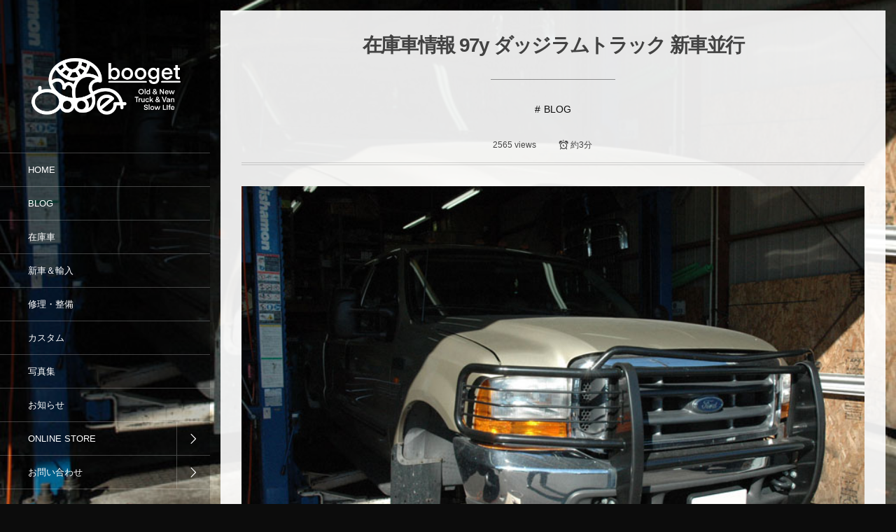

--- FILE ---
content_type: text/html; charset=UTF-8
request_url: http://www.booget.com/archives/17935
body_size: 16894
content:
<!DOCTYPE html>
<html lang="ja"><head prefix="og: http://ogp.me/ns# fb: http://ogp.me/ns/fb# article: http://ogp.me/ns/article#"><meta charset="utf-8" /><meta name="viewport" content="width=device-width,initial-scale=1,minimum-scale=1,user-scalable=yes" /><meta name="description" content="こんばんは。 00y フォード F250 S君 車検点検に入っています。 ブレーキオイル、クーラント交換をし車検も取得済みです。 バッテリーの止めも改善しました。 お返しできますのでまたご連絡させて頂きます。 96y ダッジバン N様 車検点検、整備に入っております。 ファンベルト、テンショナーを交換し、 本日車検も取得済みです。 ヘッドライトの検査。 今日の車検場は4コース中2コースが閉鎖されていてすごく混んでいました。 追加修理につきましては明日から取り掛かります。 もう少々お時間を頂きますが宜しくお願い致します。 混んでいる車検場で08yダッジラムトラックのS君を発見！ 遠くの方から屋根..." /><meta name="keywords" content="" /><meta property="og:title" content="在庫車情報 97y ダッジラムトラック 新車並行" /><meta property="og:type" content="article" /><meta property="og:url" content="http://www.booget.com/archives/17935" /><meta property="og:image" content="http://www.booget.com/booget/wp-content/uploads/2014/01/DSC_3911.jpg" /><meta property="og:image:width" content="720" /><meta property="og:image:height" content="479" /><meta property="og:description" content="こんばんは。 00y フォード F250 S君 車検点検に入っています。 ブレーキオイル、クーラント交換をし車検も取得済みです。 バッテリーの止めも改善しました。 お返しできますのでまたご連絡させて頂きます。 96y ダッジバン N様 車検点検、整備に入っております。 ファンベルト、テンショナーを交換し、 本日車検も取得済みです。 ヘッドライトの検査。 今日の車検場は4コース中2コースが閉鎖されていてすごく混んでいました。 追加修理につきましては明日から取り掛かります。 もう少々お時間を頂きますが宜しくお願い致します。 混んでいる車検場で08yダッジラムトラックのS君を発見！ 遠くの方から屋根..." /><meta property="og:site_name" content="ダッジ・ジープ・クライスラー専門店 booget" /><link rel="canonical" href="http://www.booget.com/archives/17935" /><link rel="amphtml" href="http://www.booget.com/archives/17935/amp/" /><title>在庫車情報 97y ダッジラムトラック 新車並行  |  ダッジ・ジープ・クライスラー専門店 booget</title>
<meta name='robots' content='max-image-preview:large' />
	<style>img:is([sizes="auto" i], [sizes^="auto," i]) { contain-intrinsic-size: 3000px 1500px }</style>
	<link rel="dns-prefetch" href="//connect.facebook.net" /><link rel="dns-prefetch" href="//secure.gravatar.com" /><link rel="dns-prefetch" href="//api.pinterest.com" /><link rel="dns-prefetch" href="//jsoon.digitiminimi.com" /><link rel="dns-prefetch" href="//b.hatena.ne.jp" /><link rel="dns-prefetch" href="//platform.twitter.com" /><meta http-equiv="Last-Modified" content="Fri, 17 Jan 2014 20:45:39 +0900" /><link rel="pingback" href="http://www.booget.com/booget/xmlrpc.php" /><link rel='dns-prefetch' href='//ajax.googleapis.com' />
<link rel="alternate" type="application/rss+xml" title="ダッジ・ジープ・クライスラー専門店 booget &raquo; フィード" href="http://www.booget.com/feed" />
<link rel="alternate" type="application/rss+xml" title="ダッジ・ジープ・クライスラー専門店 booget &raquo; コメントフィード" href="http://www.booget.com/comments/feed" />
<link rel="alternate" type="application/rss+xml" title="ダッジ・ジープ・クライスラー専門店 booget &raquo; 在庫車情報 97y ダッジラムトラック 新車並行 のコメントのフィード" href="http://www.booget.com/archives/17935/feed" />
<link rel='stylesheet' id='wp-block-library-css' href='http://www.booget.com/booget/wp-includes/css/dist/block-library/style.min.css?ver=6.8.3' type='text/css' media='all' />
<style id='classic-theme-styles-inline-css' type='text/css'>
/*! This file is auto-generated */
.wp-block-button__link{color:#fff;background-color:#32373c;border-radius:9999px;box-shadow:none;text-decoration:none;padding:calc(.667em + 2px) calc(1.333em + 2px);font-size:1.125em}.wp-block-file__button{background:#32373c;color:#fff;text-decoration:none}
</style>
<link rel='stylesheet' id='browser-shots-frontend-css-css' href='http://www.booget.com/booget/wp-content/plugins/browser-shots/dist/blocks.style.build.css?ver=1.7.4' type='text/css' media='all' />
<style id='global-styles-inline-css' type='text/css'>
:root{--wp--preset--aspect-ratio--square: 1;--wp--preset--aspect-ratio--4-3: 4/3;--wp--preset--aspect-ratio--3-4: 3/4;--wp--preset--aspect-ratio--3-2: 3/2;--wp--preset--aspect-ratio--2-3: 2/3;--wp--preset--aspect-ratio--16-9: 16/9;--wp--preset--aspect-ratio--9-16: 9/16;--wp--preset--color--black: #000000;--wp--preset--color--cyan-bluish-gray: #abb8c3;--wp--preset--color--white: #ffffff;--wp--preset--color--pale-pink: #f78da7;--wp--preset--color--vivid-red: #cf2e2e;--wp--preset--color--luminous-vivid-orange: #ff6900;--wp--preset--color--luminous-vivid-amber: #fcb900;--wp--preset--color--light-green-cyan: #7bdcb5;--wp--preset--color--vivid-green-cyan: #00d084;--wp--preset--color--pale-cyan-blue: #8ed1fc;--wp--preset--color--vivid-cyan-blue: #0693e3;--wp--preset--color--vivid-purple: #9b51e0;--wp--preset--gradient--vivid-cyan-blue-to-vivid-purple: linear-gradient(135deg,rgba(6,147,227,1) 0%,rgb(155,81,224) 100%);--wp--preset--gradient--light-green-cyan-to-vivid-green-cyan: linear-gradient(135deg,rgb(122,220,180) 0%,rgb(0,208,130) 100%);--wp--preset--gradient--luminous-vivid-amber-to-luminous-vivid-orange: linear-gradient(135deg,rgba(252,185,0,1) 0%,rgba(255,105,0,1) 100%);--wp--preset--gradient--luminous-vivid-orange-to-vivid-red: linear-gradient(135deg,rgba(255,105,0,1) 0%,rgb(207,46,46) 100%);--wp--preset--gradient--very-light-gray-to-cyan-bluish-gray: linear-gradient(135deg,rgb(238,238,238) 0%,rgb(169,184,195) 100%);--wp--preset--gradient--cool-to-warm-spectrum: linear-gradient(135deg,rgb(74,234,220) 0%,rgb(151,120,209) 20%,rgb(207,42,186) 40%,rgb(238,44,130) 60%,rgb(251,105,98) 80%,rgb(254,248,76) 100%);--wp--preset--gradient--blush-light-purple: linear-gradient(135deg,rgb(255,206,236) 0%,rgb(152,150,240) 100%);--wp--preset--gradient--blush-bordeaux: linear-gradient(135deg,rgb(254,205,165) 0%,rgb(254,45,45) 50%,rgb(107,0,62) 100%);--wp--preset--gradient--luminous-dusk: linear-gradient(135deg,rgb(255,203,112) 0%,rgb(199,81,192) 50%,rgb(65,88,208) 100%);--wp--preset--gradient--pale-ocean: linear-gradient(135deg,rgb(255,245,203) 0%,rgb(182,227,212) 50%,rgb(51,167,181) 100%);--wp--preset--gradient--electric-grass: linear-gradient(135deg,rgb(202,248,128) 0%,rgb(113,206,126) 100%);--wp--preset--gradient--midnight: linear-gradient(135deg,rgb(2,3,129) 0%,rgb(40,116,252) 100%);--wp--preset--font-size--small: 13px;--wp--preset--font-size--medium: 20px;--wp--preset--font-size--large: 36px;--wp--preset--font-size--x-large: 42px;--wp--preset--spacing--20: 0.44rem;--wp--preset--spacing--30: 0.67rem;--wp--preset--spacing--40: 1rem;--wp--preset--spacing--50: 1.5rem;--wp--preset--spacing--60: 2.25rem;--wp--preset--spacing--70: 3.38rem;--wp--preset--spacing--80: 5.06rem;--wp--preset--shadow--natural: 6px 6px 9px rgba(0, 0, 0, 0.2);--wp--preset--shadow--deep: 12px 12px 50px rgba(0, 0, 0, 0.4);--wp--preset--shadow--sharp: 6px 6px 0px rgba(0, 0, 0, 0.2);--wp--preset--shadow--outlined: 6px 6px 0px -3px rgba(255, 255, 255, 1), 6px 6px rgba(0, 0, 0, 1);--wp--preset--shadow--crisp: 6px 6px 0px rgba(0, 0, 0, 1);}:where(.is-layout-flex){gap: 0.5em;}:where(.is-layout-grid){gap: 0.5em;}body .is-layout-flex{display: flex;}.is-layout-flex{flex-wrap: wrap;align-items: center;}.is-layout-flex > :is(*, div){margin: 0;}body .is-layout-grid{display: grid;}.is-layout-grid > :is(*, div){margin: 0;}:where(.wp-block-columns.is-layout-flex){gap: 2em;}:where(.wp-block-columns.is-layout-grid){gap: 2em;}:where(.wp-block-post-template.is-layout-flex){gap: 1.25em;}:where(.wp-block-post-template.is-layout-grid){gap: 1.25em;}.has-black-color{color: var(--wp--preset--color--black) !important;}.has-cyan-bluish-gray-color{color: var(--wp--preset--color--cyan-bluish-gray) !important;}.has-white-color{color: var(--wp--preset--color--white) !important;}.has-pale-pink-color{color: var(--wp--preset--color--pale-pink) !important;}.has-vivid-red-color{color: var(--wp--preset--color--vivid-red) !important;}.has-luminous-vivid-orange-color{color: var(--wp--preset--color--luminous-vivid-orange) !important;}.has-luminous-vivid-amber-color{color: var(--wp--preset--color--luminous-vivid-amber) !important;}.has-light-green-cyan-color{color: var(--wp--preset--color--light-green-cyan) !important;}.has-vivid-green-cyan-color{color: var(--wp--preset--color--vivid-green-cyan) !important;}.has-pale-cyan-blue-color{color: var(--wp--preset--color--pale-cyan-blue) !important;}.has-vivid-cyan-blue-color{color: var(--wp--preset--color--vivid-cyan-blue) !important;}.has-vivid-purple-color{color: var(--wp--preset--color--vivid-purple) !important;}.has-black-background-color{background-color: var(--wp--preset--color--black) !important;}.has-cyan-bluish-gray-background-color{background-color: var(--wp--preset--color--cyan-bluish-gray) !important;}.has-white-background-color{background-color: var(--wp--preset--color--white) !important;}.has-pale-pink-background-color{background-color: var(--wp--preset--color--pale-pink) !important;}.has-vivid-red-background-color{background-color: var(--wp--preset--color--vivid-red) !important;}.has-luminous-vivid-orange-background-color{background-color: var(--wp--preset--color--luminous-vivid-orange) !important;}.has-luminous-vivid-amber-background-color{background-color: var(--wp--preset--color--luminous-vivid-amber) !important;}.has-light-green-cyan-background-color{background-color: var(--wp--preset--color--light-green-cyan) !important;}.has-vivid-green-cyan-background-color{background-color: var(--wp--preset--color--vivid-green-cyan) !important;}.has-pale-cyan-blue-background-color{background-color: var(--wp--preset--color--pale-cyan-blue) !important;}.has-vivid-cyan-blue-background-color{background-color: var(--wp--preset--color--vivid-cyan-blue) !important;}.has-vivid-purple-background-color{background-color: var(--wp--preset--color--vivid-purple) !important;}.has-black-border-color{border-color: var(--wp--preset--color--black) !important;}.has-cyan-bluish-gray-border-color{border-color: var(--wp--preset--color--cyan-bluish-gray) !important;}.has-white-border-color{border-color: var(--wp--preset--color--white) !important;}.has-pale-pink-border-color{border-color: var(--wp--preset--color--pale-pink) !important;}.has-vivid-red-border-color{border-color: var(--wp--preset--color--vivid-red) !important;}.has-luminous-vivid-orange-border-color{border-color: var(--wp--preset--color--luminous-vivid-orange) !important;}.has-luminous-vivid-amber-border-color{border-color: var(--wp--preset--color--luminous-vivid-amber) !important;}.has-light-green-cyan-border-color{border-color: var(--wp--preset--color--light-green-cyan) !important;}.has-vivid-green-cyan-border-color{border-color: var(--wp--preset--color--vivid-green-cyan) !important;}.has-pale-cyan-blue-border-color{border-color: var(--wp--preset--color--pale-cyan-blue) !important;}.has-vivid-cyan-blue-border-color{border-color: var(--wp--preset--color--vivid-cyan-blue) !important;}.has-vivid-purple-border-color{border-color: var(--wp--preset--color--vivid-purple) !important;}.has-vivid-cyan-blue-to-vivid-purple-gradient-background{background: var(--wp--preset--gradient--vivid-cyan-blue-to-vivid-purple) !important;}.has-light-green-cyan-to-vivid-green-cyan-gradient-background{background: var(--wp--preset--gradient--light-green-cyan-to-vivid-green-cyan) !important;}.has-luminous-vivid-amber-to-luminous-vivid-orange-gradient-background{background: var(--wp--preset--gradient--luminous-vivid-amber-to-luminous-vivid-orange) !important;}.has-luminous-vivid-orange-to-vivid-red-gradient-background{background: var(--wp--preset--gradient--luminous-vivid-orange-to-vivid-red) !important;}.has-very-light-gray-to-cyan-bluish-gray-gradient-background{background: var(--wp--preset--gradient--very-light-gray-to-cyan-bluish-gray) !important;}.has-cool-to-warm-spectrum-gradient-background{background: var(--wp--preset--gradient--cool-to-warm-spectrum) !important;}.has-blush-light-purple-gradient-background{background: var(--wp--preset--gradient--blush-light-purple) !important;}.has-blush-bordeaux-gradient-background{background: var(--wp--preset--gradient--blush-bordeaux) !important;}.has-luminous-dusk-gradient-background{background: var(--wp--preset--gradient--luminous-dusk) !important;}.has-pale-ocean-gradient-background{background: var(--wp--preset--gradient--pale-ocean) !important;}.has-electric-grass-gradient-background{background: var(--wp--preset--gradient--electric-grass) !important;}.has-midnight-gradient-background{background: var(--wp--preset--gradient--midnight) !important;}.has-small-font-size{font-size: var(--wp--preset--font-size--small) !important;}.has-medium-font-size{font-size: var(--wp--preset--font-size--medium) !important;}.has-large-font-size{font-size: var(--wp--preset--font-size--large) !important;}.has-x-large-font-size{font-size: var(--wp--preset--font-size--x-large) !important;}
:where(.wp-block-post-template.is-layout-flex){gap: 1.25em;}:where(.wp-block-post-template.is-layout-grid){gap: 1.25em;}
:where(.wp-block-columns.is-layout-flex){gap: 2em;}:where(.wp-block-columns.is-layout-grid){gap: 2em;}
:root :where(.wp-block-pullquote){font-size: 1.5em;line-height: 1.6;}
</style>
<link rel='stylesheet' id='bwg_fonts-css' href='http://www.booget.com/booget/wp-content/plugins/photo-gallery/css/bwg-fonts/fonts.css?ver=0.0.1' type='text/css' media='all' />
<link rel='stylesheet' id='sumoselect-css' href='http://www.booget.com/booget/wp-content/plugins/photo-gallery/css/sumoselect.min.css?ver=3.4.6' type='text/css' media='all' />
<link rel='stylesheet' id='mCustomScrollbar-css' href='http://www.booget.com/booget/wp-content/plugins/photo-gallery/css/jquery.mCustomScrollbar.min.css?ver=3.1.5' type='text/css' media='all' />
<link rel='stylesheet' id='bwg_frontend-css' href='http://www.booget.com/booget/wp-content/plugins/photo-gallery/css/styles.min.css?ver=1.8.35' type='text/css' media='all' />
<link rel='stylesheet' id='digipress-css' href='http://www.booget.com/booget/wp-content/themes/dp-voyageur/css/style.css?ver=20240613015339' type='text/css' media='all' />
<link rel='stylesheet' id='dp-shortcodes-css' href='http://www.booget.com/booget/wp-content/plugins/shortcodes-for-digipress/css/style.css?ver=6.8.3' type='text/css' media='all' />
<link rel='stylesheet' id='wow-css' href='http://www.booget.com/booget/wp-content/themes/dp-voyageur/css/animate.css?ver=2.1.7.0' type='text/css' media='all' />
<link rel='stylesheet' id='dp-visual-css' href='http://www.booget.com/booget/wp-content/uploads/digipress/voyageur/css/visual-custom.css?ver=20251119015648' type='text/css' media='all' />
<script src="https://ajax.googleapis.com/ajax/libs/jquery/3.6.0/jquery.min.js?ver=6.8.3" id="jquery-js"></script>
<script src="http://www.booget.com/booget/wp-content/plugins/photo-gallery/js/jquery.sumoselect.min.js?ver=3.4.6" id="sumoselect-js"></script>
<script src="http://www.booget.com/booget/wp-content/plugins/photo-gallery/js/tocca.min.js?ver=2.0.9" id="bwg_mobile-js"></script>
<script src="http://www.booget.com/booget/wp-content/plugins/photo-gallery/js/jquery.mCustomScrollbar.concat.min.js?ver=3.1.5" id="mCustomScrollbar-js"></script>
<script src="http://www.booget.com/booget/wp-content/plugins/photo-gallery/js/jquery.fullscreen.min.js?ver=0.6.0" id="jquery-fullscreen-js"></script>
<script id="bwg_frontend-js-extra">
/* <![CDATA[ */
var bwg_objectsL10n = {"bwg_field_required":"\u30d5\u30a3\u30fc\u30eb\u30c9\u306f\u5fc5\u9808\u3067\u3059\u3002","bwg_mail_validation":"\u3053\u308c\u306f\u6709\u52b9\u306a\u30e1\u30fc\u30eb\u30a2\u30c9\u30ec\u30b9\u3067\u306f\u3042\u308a\u307e\u305b\u3093\u3002","bwg_search_result":"\u691c\u7d22\u306b\u4e00\u81f4\u3059\u308b\u753b\u50cf\u304c\u3042\u308a\u307e\u305b\u3093\u3002","bwg_select_tag":"Select Tag","bwg_order_by":"Order By","bwg_search":"\u691c\u7d22","bwg_show_ecommerce":"Show Ecommerce","bwg_hide_ecommerce":"Hide Ecommerce","bwg_show_comments":"\u30b3\u30e1\u30f3\u30c8\u3092\u8868\u793a","bwg_hide_comments":"\u30b3\u30e1\u30f3\u30c8\u3092\u975e\u8868\u793a\u306b\u3057\u307e\u3059","bwg_restore":"\u5fa9\u5143\u3057\u307e\u3059","bwg_maximize":"\u6700\u5927\u5316\u3057\u307e\u3059","bwg_fullscreen":"\u30d5\u30eb\u30b9\u30af\u30ea\u30fc\u30f3","bwg_exit_fullscreen":"\u30d5\u30eb\u30b9\u30af\u30ea\u30fc\u30f3\u3092\u7d42\u4e86\u3057\u307e\u3059","bwg_search_tag":"SEARCH...","bwg_tag_no_match":"No tags found","bwg_all_tags_selected":"All tags selected","bwg_tags_selected":"tags selected","play":"\u518d\u751f","pause":"\u4e00\u6642\u505c\u6b62\u3057\u307e\u3059","is_pro":"","bwg_play":"\u518d\u751f","bwg_pause":"\u4e00\u6642\u505c\u6b62\u3057\u307e\u3059","bwg_hide_info":"\u60c5\u5831\u3092\u96a0\u3059","bwg_show_info":"\u60c5\u5831\u3092\u8868\u793a\u3057\u307e\u3059","bwg_hide_rating":"Hide rating","bwg_show_rating":"Show rating","ok":"Ok","cancel":"Cancel","select_all":"Select all","lazy_load":"0","lazy_loader":"http:\/\/www.booget.com\/booget\/wp-content\/plugins\/photo-gallery\/images\/ajax_loader.png","front_ajax":"0","bwg_tag_see_all":"see all tags","bwg_tag_see_less":"see less tags"};
/* ]]> */
</script>
<script src="http://www.booget.com/booget/wp-content/plugins/photo-gallery/js/scripts.min.js?ver=1.8.35" id="bwg_frontend-js"></script>
<script src="http://www.booget.com/booget/wp-content/plugins/shortcodes-for-digipress/inc/js/jquery/bjqs.min.js?ver=6.8.3" id="dp_sc_bjqs-js"></script>
<script src="http://www.booget.com/booget/wp-content/plugins/shortcodes-for-digipress/inc/js/jquery/jquery.tablesorter.min.js?ver=6.8.3" id="dp_sc_tablesorter-js"></script>
<link rel="https://api.w.org/" href="http://www.booget.com/wp-json/" /><link rel="alternate" title="JSON" type="application/json" href="http://www.booget.com/wp-json/wp/v2/posts/17935" /><link rel="EditURI" type="application/rsd+xml" title="RSD" href="http://www.booget.com/booget/xmlrpc.php?rsd" />
<link rel='shortlink' href='http://www.booget.com/?p=17935' />
<link rel="alternate" title="oEmbed (JSON)" type="application/json+oembed" href="http://www.booget.com/wp-json/oembed/1.0/embed?url=http%3A%2F%2Fwww.booget.com%2Farchives%2F17935" />
<link rel="alternate" title="oEmbed (XML)" type="text/xml+oembed" href="http://www.booget.com/wp-json/oembed/1.0/embed?url=http%3A%2F%2Fwww.booget.com%2Farchives%2F17935&#038;format=xml" />
<script>var j$=jQuery;</script><link rel="shortcut icon" href="http://www.booget.com/img/favicon.ico" />
<link rel="apple-touch-icon" href="http://www.booget.com/img/apple-touch-icon-precomposed.png" />
<meta name="google-site-verification" content="C-r3-FRn5nbJXohOu2KDLHjHOmHwpyizYOTRrlbEzV8" /></head><body class="wp-singular post-template-default single single-post postid-17935 single-format-standard wp-theme-dp-voyageur main-body" data-loader-bg-color="#000000" data-ct-sns-cache="true" data-ct-sns-cache-time="86400000"><div class="main-wrap"><header id="header_container" class="header_container">
<div class="header_content clearfix">
<div class="h_group"><h1 class="hd_title img wow fadeInDown"><a href="http://www.booget.com/" title="ダッジ・ジープ・クライスラー専門店 booget"><img src="http://www.booget.com/booget/wp-content/uploads/digipress/voyageur/title/booget5.png" alt="ダッジ・ジープ・クライスラー専門店 booget" /></a></h1></div><nav id="global_menu_nav" class="global_menu_nav wow fadeInLeft"><ul id="global_menu_ul" class="global_menu_ul"><li id="menu-item-24076" class="menu-item menu-item-type-custom menu-item-object-custom menu-item-home"><a href="http://www.booget.com/" class="menu-link"><span class="menu-title">HOME</span><span class="gnav-bd"></span></a></li>
<li id="menu-item-40009" class="menu-item menu-item-type-taxonomy menu-item-object-category current-post-ancestor current-menu-parent current-post-parent"><a href="http://www.booget.com/archives/category/blog" class="menu-link"><span class="menu-title">BLOG</span><span class="gnav-bd"></span></a></li>
<li id="menu-item-40012" class="menu-item menu-item-type-taxonomy menu-item-object-category"><a href="http://www.booget.com/archives/category/car" class="menu-link"><span class="menu-title">在庫車</span><span class="gnav-bd"></span></a></li>
<li id="menu-item-40013" class="menu-item menu-item-type-taxonomy menu-item-object-category"><a href="http://www.booget.com/archives/category/nwcar" class="menu-link"><span class="menu-title">新車＆輸入</span><span class="gnav-bd"></span></a></li>
<li id="menu-item-40010" class="menu-item menu-item-type-taxonomy menu-item-object-category"><a href="http://www.booget.com/archives/category/service-2" class="menu-link"><span class="menu-title">修理・整備</span><span class="gnav-bd"></span></a></li>
<li id="menu-item-40011" class="menu-item menu-item-type-taxonomy menu-item-object-category"><a href="http://www.booget.com/archives/category/custom" class="menu-link"><span class="menu-title">カスタム</span><span class="gnav-bd"></span></a></li>
<li id="menu-item-45173" class="menu-item menu-item-type-taxonomy menu-item-object-category"><a href="http://www.booget.com/archives/category/album" class="menu-link"><span class="menu-title">写真集</span><span class="gnav-bd"></span></a></li>
<li id="menu-item-42428" class="menu-item menu-item-type-taxonomy menu-item-object-category"><a href="http://www.booget.com/archives/category/info" class="menu-link"><span class="menu-title">お知らせ</span><span class="gnav-bd"></span></a></li>
<li id="menu-item-23837" class="menu-item menu-item-type-custom menu-item-object-custom menu-item-has-children"><a href="http://www.boo-store.com" class="menu-link"><span class="menu-title">ONLINE STORE</span><span class="gnav-bd"></span></a>
<ul class="sub-menu">
	<li id="menu-item-23841" class="menu-item menu-item-type-custom menu-item-object-custom"><a href="http://www.boo-store.com" class="menu-link"><span class="menu-title">booget本店</span></a></li>
	<li id="menu-item-23839" class="menu-item menu-item-type-custom menu-item-object-custom"><a href="http://store.shopping.yahoo.co.jp/booget/" class="menu-link"><span class="menu-title">Yahoo! STORE</span></a></li>
	<li id="menu-item-40206" class="menu-item menu-item-type-taxonomy menu-item-object-category"><a href="http://www.booget.com/archives/category/parts" class="menu-link"><span class="menu-title">パーツ&#038;アイテム紹介</span></a></li>
</ul>
</li>
<li id="menu-item-40546" class="menu-item menu-item-type-custom menu-item-object-custom menu-item-has-children"><a target="_blank" href="mailto:wave@booget.com" class="menu-link"><span class="menu-title">お問い合わせ</span><span class="gnav-bd"></span></a>
<ul class="sub-menu">
	<li id="menu-item-40547" class="menu-item menu-item-type-custom menu-item-object-custom"><a href="mailto:wave@booget.com" class="menu-link"><span class="menu-title">メールお問い合わせ</span></a></li>
	<li id="menu-item-40015" class="menu-item menu-item-type-post_type menu-item-object-page"><a href="http://www.booget.com/pro" class="menu-link"><span class="menu-title">業者様用パーツお問い合わせ</span></a></li>
	<li id="menu-item-40014" class="menu-item menu-item-type-custom menu-item-object-custom"><a class="menu-link"><span class="menu-title">TEL 0562-91-0020</span></a></li>
</ul>
</li>
</ul></nav><div class="menu_tel wow fadeInUp"><a href="tel:0562-91-0020" class="tel_a icon-phone"><span>0562-91-0020</span></a></div><div id="hd_misc_div" class="hd_misc_div"><div class="hd_sns_links wow fadeInUp"><ul><li class="fb"><a href="https://www.facebook.com/booboobooget/" title="Share on Facebook" target="_blank" class="sns_link"><i class="icon-facebook"></i></a></li><li class="instagram"><a href="https://www.instagram.com/booboobooget/" title="Instagram" target="_blank" class="sns_link"><i class="icon-instagram"></i></a></li><li class="youtube"><a href="https://www.youtube.com/@boobooboobooget" title="YouTube" target="_blank" class="sns_link"><i class="icon-youtube"></i></a></li><li class="feedly"><a href="https://feedly.com/i/subscription/feed/http%3A%2F%2Fwww.booget.com%2Ffeed" target="_blank" title="Follow on feedly" class="sns_link"><i class="icon-feedly"></i></a></li></ul></div><input type="checkbox" aria-hidden="true" id="search-modal-trigger" class="search-modal-trigger" /><label for="search-modal-trigger" role="button" id="header-search" class="header-search wow fadeInUp"><i class="modal-trigger icon-search"></i></label><div class="search-modal-window"><div id="hd_searchform" class=" wow fadeInUp"><div id="dp_hd_gcs"><gcse:searchbox-only></gcse:searchbox-only></div></div></div></div><div class="copyright wow fadeInUp" data-wow-delay="0.3s"><div class="inner">&copy; 2003 - 2025 <a href="http://www.booget.com/"><small>ダッジ・ジープ・クライスラー専門店 booget</small></a>
</div></div>
</div><div id="header_toggle" class=" wow fadeInUp" data-wow-delay="0.3s"><i class="toggle tgbtn icon-cross"></i><i id="gotop" class="tgbtn icon-up-light"></i></div>
</header>
<i id="mq_menu_tgl" class="toggle tgbtn icon-left-light"></i><div id="header-banner-outer" class="header-banner-outer hd_img"><div id="header-banner-inner" class="header-banner-inner hd_img has_widget" style="background-image:url('http://www.booget.com/booget/wp-content/uploads/2014/01/DSC_3911.jpg');"></div></div><div id="container" class="dp-container singular clearfix"><div class="content-wrap clearfix"><div id="content" class="content two-col right"><article id="post-17935" class="single-article post-17935 post type-post status-publish format-standard has-post-thumbnail category-blog"><header>
<h1 class="entry-title single-title"><span class="wow fadeInDown">在庫車情報 97y ダッジラムトラック 新車並行</span></h1><div class="single_post_meta wow fadeInUp"><div class="first_row clearfix"><div class="meta meta-cat"><a href="http://www.booget.com/archives/category/blog" rel="tag" class=" cat-color1">BLOG</a></div><div class="meta meta-views">2565 views</div><div class="meta time_for_reading icon-alarm">約3分</div></div></div></header><div class="entry entry-content"><div class="eyecatch-under-title wow fadeInUp"><img src="http://www.booget.com/booget/wp-content/uploads/2014/01/DSC_3911.jpg" class="wp-post-image aligncenter" alt="在庫車情報 97y ダッジラムトラック 新車並行" width="720" height="479" /></div><p style="text-align: left;">こんばんは。</p>
<p>00y フォード F250 S君</p>
<p>車検点検に入っています。</p>
<p><a href="http://www.booget.com/booget/wp-content/uploads/2014/01/DSC_3911.jpg"><img fetchpriority="high" decoding="async" class="alignleft size-full wp-image-17940" alt="DSC_3911" src="http://www.booget.com/booget/wp-content/uploads/2014/01/DSC_3911.jpg" width="720" height="479" /></a></p>
<p>ブレーキオイル、クーラント交換をし車検も取得済みです。</p>
<p style="text-align: center;"><img decoding="async" class="size-full wp-image-17936" alt="2525" src="http://www.booget.com/booget/wp-content/uploads/2014/01/2525.jpg" width="480" height="640" /></p>
<p>バッテリーの止めも改善しました。<br />
お返しできますのでまたご連絡させて頂きます。</p>
<p>96y ダッジバン N様</p>
<p>車検点検、整備に入っております。</p>
<p><a href="http://www.booget.com/booget/wp-content/uploads/2014/01/DSC_3912.jpg"><img decoding="async" class="alignleft size-full wp-image-17941" alt="DSC_3912" src="http://www.booget.com/booget/wp-content/uploads/2014/01/DSC_3912.jpg" width="720" height="479" /></a></p>
<p><a href="http://www.booget.com/booget/wp-content/uploads/2014/01/DSC_3913.jpg"><img decoding="async" class="alignleft size-full wp-image-17942" alt="DSC_3913" src="http://www.booget.com/booget/wp-content/uploads/2014/01/DSC_3913.jpg" width="720" height="479" /></a></p>
<p>ファンベルト、テンショナーを交換し、<br />
本日車検も取得済みです。</p>
<p><a href="http://www.booget.com/booget/wp-content/uploads/2014/01/3232.jpg"><img decoding="async" class="alignleft size-full wp-image-17937" alt="3232" src="http://www.booget.com/booget/wp-content/uploads/2014/01/3232.jpg" width="640" height="480" /></a></p>
<p>ヘッドライトの検査。<br />
今日の車検場は4コース中2コースが閉鎖されていてすごく混んでいました。</p>
<p>追加修理につきましては明日から取り掛かります。<br />
もう少々お時間を頂きますが宜しくお願い致します。</p>
<p>混んでいる車検場で08yダッジラムトラックのS君を発見！</p>
<p><a href="http://www.booget.com/booget/wp-content/uploads/2014/01/4411.jpg"><img decoding="async" class="alignleft size-full wp-image-17938" alt="4411" src="http://www.booget.com/booget/wp-content/uploads/2014/01/4411.jpg" width="640" height="480" /></a></p>
<p>遠くの方から屋根しか見えませんでしたがS君とすぐ分かりました(笑）<br />
また遊びに来てくださいね！</p>
<p>99y ダッジラムトラック Nさん</p>
<p>BFグッドリッチのKM2にタイヤを交換。</p>
<p><a href="http://www.booget.com/booget/wp-content/uploads/2014/01/DSC_3918.jpg"><img decoding="async" class="alignleft size-full wp-image-17945" alt="DSC_3918" src="http://www.booget.com/booget/wp-content/uploads/2014/01/DSC_3918.jpg" width="720" height="479" /></a></p>
<p><a href="http://www.booget.com/booget/wp-content/uploads/2014/01/DSC_3920.jpg"><img decoding="async" class="alignleft size-full wp-image-17946" alt="DSC_3920" src="http://www.booget.com/booget/wp-content/uploads/2014/01/DSC_3920.jpg" width="720" height="479" /></a></p>
<p>これで燃費も良くなりロードノイズも減るはずです。<br />
お待たせ致しました。<br />
お引き取りお待ちしております。</p>
<p>軽トラック Dさん</p>
<p>エンジンオイル交換。</p>
<p><a href="http://www.booget.com/booget/wp-content/uploads/2014/01/DSC_3921.jpg"><img decoding="async" class="alignleft size-full wp-image-17947" alt="DSC_3921" src="http://www.booget.com/booget/wp-content/uploads/2014/01/DSC_3921.jpg" width="720" height="479" /></a></p>
<p>いつもありがとうございます。<br />
また何かありましたらいつでもご来店ください。</p>
<p>01y ダッジラムトラック Mさん</p>
<p>お待たせ致しました。<br />
車検点検に入っております。<br />
要整備箇所はお見積りしてご連絡させて頂きます。<br />
ホイールスペーサーの件も現在調査中です！</p>
<p><a href="http://www.booget.com/booget/wp-content/uploads/2014/01/DSC_3922.jpg"><img decoding="async" class="alignleft size-full wp-image-17948" alt="DSC_3922" src="http://www.booget.com/booget/wp-content/uploads/2014/01/DSC_3922.jpg" width="720" height="479" /></a></p>
<p>異音については試運転をして確認しております。</p>
<p><a href="http://www.booget.com/booget/wp-content/uploads/2014/01/DSC_3925.jpg"><img decoding="async" class="alignleft size-full wp-image-17949" alt="DSC_3925" src="http://www.booget.com/booget/wp-content/uploads/2014/01/DSC_3925.jpg" width="720" height="479" /></a></p>
<p>バンパー位置はまだ未調整です。<br />
もう少々お待ち下さい。<br />
宜しくお願い致します。</p>
<p>98y ダッジラム3500 デューリー Kさん</p>
<p>エンジンオイル、ワイパーの交換等の軽整備入庫。</p>
<p><a href="http://www.booget.com/booget/wp-content/uploads/2014/01/DSC_3917.jpg"><img decoding="async" class="alignleft size-full wp-image-17944" alt="DSC_3917" src="http://www.booget.com/booget/wp-content/uploads/2014/01/DSC_3917.jpg" width="720" height="479" /></a></p>
<p>いつもご依頼頂きありがとうございます。<br />
また宜しくお願いします。</p>
<p>05y ダッジ ラムトラック Sさん</p>
<p>車検点検に入っております。</p>
<p><a href="http://www.booget.com/booget/wp-content/uploads/2014/01/DSC_3926.jpg"><img decoding="async" class="alignleft size-full wp-image-17950" alt="DSC_3926" src="http://www.booget.com/booget/wp-content/uploads/2014/01/DSC_3926.jpg" width="720" height="479" /></a></p>
<p>タイミングカバーから水漏れしております。</p>
<p><a href="http://www.booget.com/booget/wp-content/uploads/2014/01/DSC_3928.jpg"><img decoding="async" class="alignleft size-full wp-image-17951" alt="DSC_3928" src="http://www.booget.com/booget/wp-content/uploads/2014/01/DSC_3928.jpg" width="720" height="479" /></a></p>
<p>これは修理が必要です。<br />
お見積りしてご連絡させて頂きます。</p>
<p>在庫車入庫情報！！</p>
<p>97y ダッジラムトラック 1500 新車並行</p>
<p>数年前に当店で販売させて頂き下取りにて入庫致しました。</p>
<p>97年式ですので新しくはありませんが、タフな5.9Lエンジンは整備を行えばまだまだ走ります。<br />
と言ってもまだ走行は60000マイルで年式のわりにはローマイルです。</p>
<p><a href="http://www.booget.com/booget/wp-content/uploads/2014/01/DSC_06881.jpg"><img decoding="async" class="alignleft size-full wp-image-17939" alt="DSC_0688" src="http://www.booget.com/booget/wp-content/uploads/2014/01/DSC_06881.jpg" width="720" height="480" /></a></p>
<p>ノーマル状態でこのままトラックとしてガンガン使うか、カスタムしてかっこよく仕上げるか、<br />
どちらもOKだと思います。</p>
<p>是非ご来店頂き現車をご覧ください。<br />
遠方の方はお電話、メールでも受け付けておりますのでお問い合わせ下さい。</p>
</div><footer class="single_post_meta bottom"><div class="loop-share-num ct-shares" data-url="http://www.booget.com/archives/17935"><div class="sitem bg-likes ct-fb"><a href="https://www.facebook.com/sharer/sharer.php?u=http%3A%2F%2Fwww.booget.com%2Farchives%2F17935&t=%E5%9C%A8%E5%BA%AB%E8%BB%8A%E6%83%85%E5%A0%B1+97y+%E3%83%80%E3%83%83%E3%82%B8%E3%83%A9%E3%83%A0%E3%83%88%E3%83%A9%E3%83%83%E3%82%AF+%E6%96%B0%E8%BB%8A%E4%B8%A6%E8%A1%8C+%7C+%E3%83%80%E3%83%83%E3%82%B8%E3%83%BB%E3%82%B8%E3%83%BC%E3%83%97%E3%83%BB%E3%82%AF%E3%83%A9%E3%82%A4%E3%82%B9%E3%83%A9%E3%83%BC%E5%B0%82%E9%96%80%E5%BA%97+booget" target="_blank" rel="nofollow"><i class="share-icon icon-facebook"></i><span class="share-num"></span></a></div><div class="sitem bg-feedly"><a href="https://feedly.com/i/subscription/feed/http%3A%2F%2Fwww.booget.com%2Ffeed" target="_blank" rel="nofollow"><i class="share-icon icon-feedly"></i><span class="share-num">1</span></a></div></div><div class="first_row"><div class="meta meta-comment icon-comment"><a href="http://www.booget.com/archives/17935#respond" title="Comment on 在庫車情報 97y ダッジラムトラック 新車並行">No comment</a></div><div class="meta leave-comment icon-edit"><a href="#respond">Leave a comment</a></div><div class="meta meta-views">2565 views</div></div><div class="second_row"><div class="meta meta-cat"><a href="http://www.booget.com/archives/category/blog" rel="tag" class=" cat-color1">BLOG</a></div></div></footer></article><aside class="dp_related_posts clearfix horizontal two-col"><h3 class="inside-title wow fadeInDown"><span>おすすめ</span></h3><ul><li class=" wow fadeInUp has_thumb"><div class="widget-post-thumb"><a href="http://www.booget.com/archives/8055" title="ダッジラムトラック　HID取り付け" class="thumb-link"><figure class="post-thumb" style="background-image:url('http://www.booget.com/booget/wp-content/uploads/2012/03/P10304551.jpg');"></figure></a></div><div class="excerpt_div has_thumb"><div class="meta-cat"><a href="http://www.booget.com/archives/category/blog" rel="tag" class=" term-color1">BLOG</a></div><h4 class="excerpt_title_wid"><a href="http://www.booget.com/archives/8055" title="ダッジラムトラック　HID取り付け" class="item-link">ダッジラムトラック　HID取り付け</a></h4></div></li><li class=" wow fadeInUp has_thumb"><div class="widget-post-thumb"><a href="http://www.booget.com/archives/40760" title="99y ダッジバン 車検整備" class="thumb-link"><figure class="post-thumb" style="background-image:url('http://www.booget.com/booget/wp-content/uploads/2015/10/IMG_3126.jpg');"></figure></a></div><div class="excerpt_div has_thumb"><div class="meta-cat"><a href="http://www.booget.com/archives/category/blog" rel="tag" class=" term-color1">BLOG</a></div><h4 class="excerpt_title_wid"><a href="http://www.booget.com/archives/40760" title="99y ダッジバン 車検整備" class="item-link">99y ダッジバン 車検整備</a></h4></div></li><li class=" wow fadeInUp has_thumb"><div class="widget-post-thumb"><a href="http://www.booget.com/archives/55549" title="95y ダッジラムトラック 天張り張替え" class="thumb-link"><figure class="post-thumb" style="background-image:url('http://www.booget.com/booget/wp-content/uploads/2021/07/IMG_1276-500x308.jpg');"></figure></a></div><div class="excerpt_div has_thumb"><div class="meta-cat"><a href="http://www.booget.com/archives/category/blog" rel="tag" class=" term-color1">BLOG</a></div><h4 class="excerpt_title_wid"><a href="http://www.booget.com/archives/55549" title="95y ダッジラムトラック 天張り張替え" class="item-link">95y ダッジラムトラック 天張り張替え</a></h4></div></li><li class=" wow fadeInUp has_thumb"><div class="widget-post-thumb"><a href="http://www.booget.com/archives/21088" title="ダッジ ラムトラック ハードシェルケースお問い合わせ下さい" class="thumb-link"><figure class="post-thumb" style="background-image:url('http://www.booget.com/booget/wp-content/uploads/2014/09/DSC_1831.jpg');"></figure></a></div><div class="excerpt_div has_thumb"><div class="meta-cat"><a href="http://www.booget.com/archives/category/blog" rel="tag" class=" term-color1">BLOG</a></div><h4 class="excerpt_title_wid"><a href="http://www.booget.com/archives/21088" title="ダッジ ラムトラック ハードシェルケースお問い合わせ下さい" class="item-link">ダッジ ラムトラック ハードシェルケースお問い合わせ下さい</a></h4></div></li><li class=" wow fadeInUp has_thumb"><div class="widget-post-thumb"><a href="http://www.booget.com/archives/41180" title="近日アメリカより入荷するパーツ紹介" class="thumb-link"><figure class="post-thumb" style="background-image:url('http://www.booget.com/booget/wp-content/uploads/2016/01/gy_wrangler_sra_pdpfull.jpg');"></figure></a></div><div class="excerpt_div has_thumb"><div class="meta-cat"><a href="http://www.booget.com/archives/category/blog" rel="tag" class=" term-color1">BLOG</a></div><h4 class="excerpt_title_wid"><a href="http://www.booget.com/archives/41180" title="近日アメリカより入荷するパーツ紹介" class="item-link">近日アメリカより入荷するパーツ紹介</a></h4></div></li><li class=" wow fadeInUp has_thumb"><div class="widget-post-thumb"><a href="http://www.booget.com/archives/52244" title="ご成約 2019y フォードF250 スーパーデューティ パワーストロークディーゼル FX4" class="thumb-link"><figure class="post-thumb" style="background-image:url('http://www.booget.com/booget/wp-content/uploads/2020/07/IMG_7614-500x308.jpg');"></figure></a></div><div class="excerpt_div has_thumb"><div class="meta-cat"><a href="http://www.booget.com/archives/category/blog" rel="tag" class=" term-color1">BLOG</a></div><h4 class="excerpt_title_wid"><a href="http://www.booget.com/archives/52244" title="ご成約 2019y フォードF250 スーパーデューティ パワーストロークディーゼル FX4" class="item-link">ご成約 2019y フォードF250 スーパーデューティ パワーストローク...</a></h4></div></li></ul></aside><div class="single-nav "><ul class="clearfix"><li class="left"><a href="http://www.booget.com/archives/17899" title="ダッジラムバン ダッジラムトラック車検点検 整備など" class="tooltip"><i class="icon-left-light"></i>Prev</a></li><li class="right"><a href="http://www.booget.com/archives/17953" title="ダッジラムトラック ボールジョイント交換" class="tooltip">Next<i class="icon-right-light"></i></a></li></ul></div>	<div id="respond" class="comment-respond">
		<h3 id="reply-title" class="comment-reply-title"><span>COMMENTS</span> <small><a rel="nofollow" id="cancel-comment-reply-link" href="/archives/17935#respond" style="display:none;"><span>CANCEL REPLY</span></a></small></h3><form action="http://www.booget.com/booget/wp-comments-post.php" method="post" id="commentform" class="comment-form"><div class="pencil"><label for="comment">Comment</label> <span class="required">*</span><div id="comment-comment"><textarea id="comment" name="comment" aria-required="true"></textarea></div></div><div class="user"><label for="author">Name</label> <span class="required">*</span><div id="comment-author"><input id="author" name="author" type="text" value="" size="30"1 /></div></div>
<div class="mail"><label for="email">E-mail</label> <span class="required">*</span> (公開されません)<div id="comment-email"><input id="email" name="email" type="email" value="" size="30"1 /></div></div>
<div class="globe"><label for="url">URL</label><div id="comment-url"><input id="url" name="url" type="url" value="" size="30" /></div></div>
<p class="comment-form-cookies-consent"><input id="wp-comment-cookies-consent" name="wp-comment-cookies-consent" type="checkbox" value="yes" /> <label for="wp-comment-cookies-consent">次回のコメントで使用するためブラウザーに自分の名前、メールアドレス、サイトを保存する。</label></p>
<p class="form-submit"><input name="submit" type="submit" id="submit" class="submit" value="SEND" /> <input type='hidden' name='comment_post_ID' value='17935' id='comment_post_ID' />
<input type='hidden' name='comment_parent' id='comment_parent' value='0' />
</p><p style="display: none;"><input type="hidden" id="akismet_comment_nonce" name="akismet_comment_nonce" value="f462285195" /></p><p style="display: none !important;" class="akismet-fields-container" data-prefix="ak_"><label>&#916;<textarea name="ak_hp_textarea" cols="45" rows="8" maxlength="100"></textarea></label><input type="hidden" id="ak_js_1" name="ak_js" value="103"/><script>document.getElementById( "ak_js_1" ).setAttribute( "value", ( new Date() ).getTime() );</script></p></form>	</div><!-- #respond -->
	</div><aside id="sidebar" class="sidebar right first"><div id="custom_html-7" class="widget_text widget-box widget_custom_html slider_fx"><div class="textwidget custom-html-widget"><div class="clearfix"><div class="dp_sc_prof" style="width:100%;background-color:#ffffff;"><div class="dp_sc_prof_top_area" style="background-color:#dddddd;"><div class="dp_sc_prof_top_bgimg"><img src="http://www.booget.com/booget/wp-content/uploads/2014/12/DSC_0318.jpg" /></div></div><div class="dp_sc_prof_img circle" style="margin-top:-50px;border-style:solid;border-color:#ffffff;background-color:#ffffff;border-width:5px;width:100px;height:100px;;"><a href="http://www.booget.com"><div class="centered"><img src="http://www.booget.com/booget/wp-content/uploads/2022/04/logonew.png" style="max-height:101px;" /></div></a></div><div class="dp_sc_prof_name"><a href="http://www.booget.com" style="color:#333333;font-size:18px;font-weight:bold;">booget.co.Ltd</a></div><div class="dp_sc_prof_desc" style="color:#888888;font-size:12px;">
	
<span class="icon-building"> 愛知県豊明市沓掛町西田56−3</span>
<br>
<span class="icon-phone"> 0562-91-0020</span>
<br>
<span class="icon-print"> 0562-92-0019</span>
<br>
<span class="icon-open"> 12:00 〜 20:00 <br>月曜日＆第1・第3火曜日定休</span>
<br>
<a href="mailto:wave@booget.com" target="blank" class="icon-mail"> E-Mail to booget</a>
<br><a href="https://www.google.co.jp/maps/place/%E6%9C%89%E9%99%90%E4%BC%9A%E7%A4%BE+booget/@35.06577,137.027945,17z/data=!3m1!4b1!4m2!3m1!1s0x6003625d5d43132f:0xc2ab79a8db399111" class="icon-right-bold"> AcsessMap</a>
</div><div class="dp_sc_prof_sns"><ul><li><a href="https://www.facebook.com/booboobooget/" class="icon-facebook-circled" title="Like on Facebook" target="_blank" style="color:#333333;;"><span>Facebook</span></a></li><li><a href="https://www.youtube.com/@boobooboobooget" class="icon-youtube" title="Subscribe on YouTube" target="_blank" style="color:#333333;;"><span>Google+</span></a></li></ul></div></div></div></div></div><div id="dptabwidget-3" class="widget-box dp_tab_widget slider_fx"><div class="dp_tab_widget"><ul class="dp_tab_widget_ul clearfix"><li id="tab_random" class="dp_tab_title active_tab">ピックアップ</li></ul><div class="dp_tab_contents"><div id="tab_random_content" class="first_tab"><ul class="recent_entries thumb"><li class="clearfix"><div class="widget-post-thumb thumb"><a href="http://www.booget.com/archives/41172" rel="bookmark" class="item-link"><img src="http://www.booget.com/booget/wp-content/uploads/2016/01/IMG_4656.jpg" width="128" height="96" layout="responsive" class="wp-post-image" alt="ダッジラムトラック ブレーキ修理" srcset="http://www.booget.com/booget/wp-content/uploads/2016/01/IMG_4656.jpg 1024w, http://www.booget.com/booget/wp-content/uploads/2016/01/IMG_4656-768x576.jpg 768w" /></a></div><div class="excerpt_div clearfix"><div class="excerpt_title_wid" role="heading"><a href="http://www.booget.com/archives/41172" rel="bookmark" class="item-link">ダッジラムトラック ブレーキ修理</a></div></div></li><li class="clearfix"><div class="widget-post-thumb thumb"><a href="http://www.booget.com/archives/21088" rel="bookmark" class="item-link"><img src="http://www.booget.com/booget/wp-content/uploads/2014/09/DSC_1831.jpg" width="140" height="94" layout="responsive" class="wp-post-image" alt="ダッジ ラムトラック ハードシェルケースお問い合わせ下さい" /></a></div><div class="excerpt_div clearfix"><div class="excerpt_title_wid" role="heading"><a href="http://www.booget.com/archives/21088" rel="bookmark" class="item-link">ダッジ ラムトラック ハードシェルケースお問い合わせ下さい</a></div></div></li><li class="clearfix"><div class="widget-post-thumb thumb"><a href="http://www.booget.com/archives/19615" rel="bookmark" class="item-link"><img src="http://www.booget.com/booget/wp-content/uploads/2014/05/DSC_1261.jpg" width="140" height="94" layout="responsive" class="wp-post-image" alt="第10回ツーリング終了！皆様ありがとうございました。" /></a></div><div class="excerpt_div clearfix"><div class="excerpt_title_wid" role="heading"><a href="http://www.booget.com/archives/19615" rel="bookmark" class="item-link">第10回ツーリング終了！皆様ありがとうございました。</a></div></div></li><li class="clearfix"><div class="widget-post-thumb thumb"><a href="http://www.booget.com/archives/71297" rel="bookmark" class="item-link"><img src="http://www.booget.com/booget/wp-content/uploads/2024/07/IMG_9911-140x96.jpg" width="140" height="96" layout="responsive" class="wp-post-image" alt="日々の管理とメンテナンスなど" srcset="http://www.booget.com/booget/wp-content/uploads/2024/07/IMG_9911-140x96.jpg 140w, http://www.booget.com/booget/wp-content/uploads/2024/07/IMG_9911-280x192.jpg 280w" /></a></div><div class="excerpt_div clearfix"><div class="excerpt_title_wid" role="heading"><a href="http://www.booget.com/archives/71297" rel="bookmark" class="item-link">日々の管理とメンテナンスなど</a></div></div></li><li class="clearfix"><div class="widget-post-thumb thumb"><a href="http://www.booget.com/archives/4741" rel="bookmark" class="item-link"><img src="http://www.booget.com/booget/wp-content/uploads/2011/12/A1284_I11.jpg" width="140" height="93" layout="responsive" class="wp-post-image" alt="バッテリー交換" /></a></div><div class="excerpt_div clearfix"><div class="excerpt_title_wid" role="heading"><a href="http://www.booget.com/archives/4741" rel="bookmark" class="item-link">バッテリー交換</a></div></div></li><li class="clearfix"><div class="widget-post-thumb thumb"><a href="http://www.booget.com/archives/42612" rel="bookmark" class="item-link"><img src="http://www.booget.com/booget/wp-content/uploads/2016/04/pool.jpg" width="140" height="92" layout="responsive" class="wp-post-image" alt="ピックアップ用 ベッドプール 夏のアイテム" srcset="http://www.booget.com/booget/wp-content/uploads/2016/04/pool.jpg 1024w, http://www.booget.com/booget/wp-content/uploads/2016/04/pool-768x503.jpg 768w" /></a></div><div class="excerpt_div clearfix"><div class="excerpt_title_wid" role="heading"><a href="http://www.booget.com/archives/42612" rel="bookmark" class="item-link">ピックアップ用 ベッドプール 夏のアイテム</a></div></div></li><li class="clearfix"><div class="widget-post-thumb thumb"><a href="http://www.booget.com/archives/7106" rel="bookmark" class="item-link"><img src="http://www.booget.com/booget/wp-content/uploads/2012/11/A1636_I11.jpg" width="140" height="93" layout="responsive" class="wp-post-image" alt="社外　汎用　トラックツールボックス　プラスチック" /></a></div><div class="excerpt_div clearfix"><div class="excerpt_title_wid" role="heading"><a href="http://www.booget.com/archives/7106" rel="bookmark" class="item-link">社外　汎用　トラックツールボックス　プラスチック</a></div></div></li><li class="clearfix"><div class="widget-post-thumb thumb"><a href="http://www.booget.com/archives/5032" rel="bookmark" class="item-link"><img src="http://www.booget.com/booget/wp-content/uploads/2012/02/A1563_I1.jpg" width="140" height="93" layout="responsive" class="wp-post-image" alt="NEWカーゴバー　フルサイズ用" /></a></div><div class="excerpt_div clearfix"><div class="excerpt_title_wid" role="heading"><a href="http://www.booget.com/archives/5032" rel="bookmark" class="item-link">NEWカーゴバー　フルサイズ用</a></div></div></li><li class="clearfix"><div class="widget-post-thumb thumb"><a href="http://www.booget.com/archives/15171" rel="bookmark" class="item-link"><img src="http://www.booget.com/booget/wp-content/uploads/2013/08/P1130526.jpg" width="128" height="96" layout="responsive" class="wp-post-image" alt="本日の作業" /></a></div><div class="excerpt_div clearfix"><div class="excerpt_title_wid" role="heading"><a href="http://www.booget.com/archives/15171" rel="bookmark" class="item-link">本日の作業</a></div></div></li><li class="clearfix"><div class="widget-post-thumb thumb"><a href="http://www.booget.com/archives/44856" rel="bookmark" class="item-link"><img src="http://www.booget.com/booget/wp-content/uploads/2017/05/IMG_2405-0.jpg" width="128" height="96" layout="responsive" class="wp-post-image" alt="シボレー C1500 デフシール交換" srcset="http://www.booget.com/booget/wp-content/uploads/2017/05/IMG_2405-0.jpg 3000w, http://www.booget.com/booget/wp-content/uploads/2017/05/IMG_2405-0-768x576.jpg 768w" /></a></div><div class="excerpt_div clearfix"><div class="excerpt_title_wid" role="heading"><a href="http://www.booget.com/archives/44856" rel="bookmark" class="item-link">シボレー C1500 デフシール交換</a></div></div></li></ul></div></div></div></div><div id="dptabwidget-5" class="widget-box dp_tab_widget slider_fx"><div class="dp_tab_widget"><ul class="dp_tab_widget_ul clearfix"><li id="tab_tagCloud" class="dp_tab_title active_tab">Tag Cloud</li></ul><div class="dp_tab_contents"><div id="tab_tagCloud_content" class="first_tab"><div class="widget widget_tag_cloud"> <div class="tagcloud"><a href="http://www.booget.com/archives/tag/ram_truck" class="tag-cloud-link tag-link-35 tag-link-position-1" aria-label="ダッジラムトラック (940個の項目)">ダッジラムトラック<span class="tag-link-count"> (940)</span></a>
<a href="http://www.booget.com/archives/tag/ram_van" class="tag-cloud-link tag-link-36 tag-link-position-2" aria-label="ダッジラムバン (519個の項目)">ダッジラムバン<span class="tag-link-count"> (519)</span></a>
<a href="http://www.booget.com/archives/tag/%e3%83%80%e3%83%83%e3%82%b8%e3%83%a9%e3%83%a0" class="tag-cloud-link tag-link-114 tag-link-position-3" aria-label="ダッジラム (365個の項目)">ダッジラム<span class="tag-link-count"> (365)</span></a>
<a href="http://www.booget.com/archives/tag/%e7%b4%8d%e8%bb%8a%e6%95%b4%e5%82%99" class="tag-cloud-link tag-link-86 tag-link-position-4" aria-label="納車整備 (348個の項目)">納車整備<span class="tag-link-count"> (348)</span></a>
<a href="http://www.booget.com/archives/tag/%e3%83%a1%e3%82%ac%e3%82%ad%e3%83%a3%e3%83%96" class="tag-cloud-link tag-link-67 tag-link-position-5" aria-label="メガキャブ (342個の項目)">メガキャブ<span class="tag-link-count"> (342)</span></a>
<a href="http://www.booget.com/archives/tag/%e3%83%87%e3%82%a3%e3%83%bc%e3%82%bc%e3%83%ab%e3%82%bf%e3%83%bc%e3%83%9c" class="tag-cloud-link tag-link-74 tag-link-position-6" aria-label="ディーゼルターボ (315個の項目)">ディーゼルターボ<span class="tag-link-count"> (315)</span></a>
<a href="http://www.booget.com/archives/tag/cummins" class="tag-cloud-link tag-link-77 tag-link-position-7" aria-label="CUMMINS (307個の項目)">CUMMINS<span class="tag-link-count"> (307)</span></a>
<a href="http://www.booget.com/archives/tag/gm" class="tag-cloud-link tag-link-25 tag-link-position-8" aria-label="シボレー・GMC・キャデラック (223個の項目)">シボレー・GMC・キャデラック<span class="tag-link-count"> (223)</span></a>
<a href="http://www.booget.com/archives/tag/dodge_other" class="tag-cloud-link tag-link-27 tag-link-position-9" aria-label="ダッジ その他 (221個の項目)">ダッジ その他<span class="tag-link-count"> (221)</span></a>
<a href="http://www.booget.com/archives/tag/ford" class="tag-cloud-link tag-link-38 tag-link-position-10" aria-label="フォード・リンカーン (131個の項目)">フォード・リンカーン<span class="tag-link-count"> (131)</span></a>
<a href="http://www.booget.com/archives/tag/%e3%83%a9%e3%83%a0%e3%83%90%e3%83%b3" class="tag-cloud-link tag-link-113 tag-link-position-11" aria-label="ラムバン (111個の項目)">ラムバン<span class="tag-link-count"> (111)</span></a>
<a href="http://www.booget.com/archives/tag/%e3%83%80%e3%83%83%e3%82%b8%e3%83%90%e3%83%b3" class="tag-cloud-link tag-link-126 tag-link-position-12" aria-label="ダッジバン (100個の項目)">ダッジバン<span class="tag-link-count"> (100)</span></a>
<a href="http://www.booget.com/archives/tag/%e3%83%a9%e3%83%a0%e3%83%88%e3%83%a9%e3%83%83%e3%82%af" class="tag-cloud-link tag-link-112 tag-link-position-13" aria-label="ラムトラック (97個の項目)">ラムトラック<span class="tag-link-count"> (97)</span></a>
<a href="http://www.booget.com/archives/tag/durango" class="tag-cloud-link tag-link-31 tag-link-position-14" aria-label="ダッジ デュランゴ (89個の項目)">ダッジ デュランゴ<span class="tag-link-count"> (89)</span></a>
<a href="http://www.booget.com/archives/tag/%e3%82%b7%e3%83%9c%e3%83%ac%e3%83%bc" class="tag-cloud-link tag-link-122 tag-link-position-15" aria-label="シボレー (76個の項目)">シボレー<span class="tag-link-count"> (76)</span></a>
<a href="http://www.booget.com/archives/tag/challenger" class="tag-cloud-link tag-link-29 tag-link-position-16" aria-label="ダッジ チャレンジャー (70個の項目)">ダッジ チャレンジャー<span class="tag-link-count"> (70)</span></a>
<a href="http://www.booget.com/archives/tag/%e3%82%ab%e3%83%9f%e3%83%b3%e3%82%ba" class="tag-cloud-link tag-link-117 tag-link-position-17" aria-label="カミンズ (63個の項目)">カミンズ<span class="tag-link-count"> (63)</span></a>
<a href="http://www.booget.com/archives/tag/tundra" class="tag-cloud-link tag-link-26 tag-link-position-18" aria-label="タンドラ (62個の項目)">タンドラ<span class="tag-link-count"> (62)</span></a>
<a href="http://www.booget.com/archives/tag/%e3%82%a8%e3%82%af%e3%82%b9%e3%83%97%e3%83%ac%e3%82%b9" class="tag-cloud-link tag-link-69 tag-link-position-19" aria-label="エクスプレス (51個の項目)">エクスプレス<span class="tag-link-count"> (51)</span></a>
<a href="http://www.booget.com/archives/tag/dakota" class="tag-cloud-link tag-link-28 tag-link-position-20" aria-label="ダッジ ダコタ (50個の項目)">ダッジ ダコタ<span class="tag-link-count"> (50)</span></a>
<a href="http://www.booget.com/archives/tag/charger" class="tag-cloud-link tag-link-30 tag-link-position-21" aria-label="ダッジ チャージャー (50個の項目)">ダッジ チャージャー<span class="tag-link-count"> (50)</span></a>
<a href="http://www.booget.com/archives/tag/magnam" class="tag-cloud-link tag-link-34 tag-link-position-22" aria-label="ダッジ マグナム (46個の項目)">ダッジ マグナム<span class="tag-link-count"> (46)</span></a>
<a href="http://www.booget.com/archives/tag/%e3%83%87%e3%83%a5%e3%83%bc%e3%83%aa%e3%83%bc" class="tag-cloud-link tag-link-135 tag-link-position-23" aria-label="デューリー (45個の項目)">デューリー<span class="tag-link-count"> (45)</span></a>
<a href="http://www.booget.com/archives/tag/300c" class="tag-cloud-link tag-link-21 tag-link-position-24" aria-label="クライスラー 300C (38個の項目)">クライスラー 300C<span class="tag-link-count"> (38)</span></a>
<a href="http://www.booget.com/archives/tag/srt" class="tag-cloud-link tag-link-19 tag-link-position-25" aria-label="SRT (37個の項目)">SRT<span class="tag-link-count"> (37)</span></a>
<a href="http://www.booget.com/archives/tag/jeep_other" class="tag-cloud-link tag-link-15 tag-link-position-26" aria-label="JEEP その他 (35個の項目)">JEEP その他<span class="tag-link-count"> (35)</span></a>
<a href="http://www.booget.com/archives/tag/%e3%83%81%e3%83%a3%e3%83%ac%e3%83%b3%e3%82%b8%e3%83%a3%e3%83%bc" class="tag-cloud-link tag-link-128 tag-link-position-27" aria-label="チャレンジャー (34個の項目)">チャレンジャー<span class="tag-link-count"> (34)</span></a>
<a href="http://www.booget.com/archives/tag/wrangler" class="tag-cloud-link tag-link-17 tag-link-position-28" aria-label="JEEP ラングラー (33個の項目)">JEEP ラングラー<span class="tag-link-count"> (33)</span></a>
<a href="http://www.booget.com/archives/tag/%e9%81%8a%e3%81%b3" class="tag-cloud-link tag-link-102 tag-link-position-29" aria-label="遊び (33個の項目)">遊び<span class="tag-link-count"> (33)</span></a>
<a href="http://www.booget.com/archives/tag/%e3%82%b7%e3%82%a7%e3%83%93%e3%83%bc%e3%83%90%e3%83%b3" class="tag-cloud-link tag-link-169 tag-link-position-30" aria-label="シェビーバン (30個の項目)">シェビーバン<span class="tag-link-count"> (30)</span></a>
<a href="http://www.booget.com/archives/tag/%e3%82%a2%e3%83%a1%e8%bb%8a%e3%80%81%e3%83%80%e3%83%83%e3%82%b8%e3%83%a9%e3%83%a0%e3%80%81%e3%83%88%e3%83%a9%e3%83%83%e3%82%af" class="tag-cloud-link tag-link-184 tag-link-position-31" aria-label="アメ車、ダッジラム、トラック (30個の項目)">アメ車、ダッジラム、トラック<span class="tag-link-count"> (30)</span></a>
<a href="http://www.booget.com/archives/tag/%e3%83%95%e3%82%a9%e3%83%bc%e3%83%89" class="tag-cloud-link tag-link-134 tag-link-position-32" aria-label="フォード (27個の項目)">フォード<span class="tag-link-count"> (27)</span></a>
<a href="http://www.booget.com/archives/tag/%e3%83%88%e3%83%a8%e3%82%bf" class="tag-cloud-link tag-link-80 tag-link-position-33" aria-label="トヨタ (26個の項目)">トヨタ<span class="tag-link-count"> (26)</span></a>
<a href="http://www.booget.com/archives/tag/gmc" class="tag-cloud-link tag-link-202 tag-link-position-34" aria-label="GMC (24個の項目)">GMC<span class="tag-link-count"> (24)</span></a>
<a href="http://www.booget.com/archives/tag/%e3%83%87%e3%83%a5%e3%83%a9%e3%83%b3%e3%82%b4" class="tag-cloud-link tag-link-129 tag-link-position-35" aria-label="デュランゴ (24個の項目)">デュランゴ<span class="tag-link-count"> (24)</span></a>
<a href="http://www.booget.com/archives/tag/%e4%b8%8b%e5%8f%96%e3%82%8a%e8%b2%b7%e5%8f%96" class="tag-cloud-link tag-link-92 tag-link-position-36" aria-label="下取り買取 (23個の項目)">下取り買取<span class="tag-link-count"> (23)</span></a>
<a href="http://www.booget.com/archives/tag/hemi" class="tag-cloud-link tag-link-78 tag-link-position-37" aria-label="HEMI (22個の項目)">HEMI<span class="tag-link-count"> (22)</span></a>
<a href="http://www.booget.com/archives/tag/cherokee" class="tag-cloud-link tag-link-14 tag-link-position-38" aria-label="JEEP Gチェロキー (21個の項目)">JEEP Gチェロキー<span class="tag-link-count"> (21)</span></a>
<a href="http://www.booget.com/archives/tag/f350" class="tag-cloud-link tag-link-144 tag-link-position-39" aria-label="F350 (20個の項目)">F350<span class="tag-link-count"> (20)</span></a>
<a href="http://www.booget.com/archives/tag/%e7%b4%8d%e8%bb%8a%e6%ba%96%e5%82%99" class="tag-cloud-link tag-link-120 tag-link-position-40" aria-label="納車準備 (19個の項目)">納車準備<span class="tag-link-count"> (19)</span></a>
<a href="http://www.booget.com/archives/tag/c4500%e3%82%b3%e3%83%87%e3%82%a3%e3%82%a2%e3%83%83%e3%82%af" class="tag-cloud-link tag-link-75 tag-link-position-41" aria-label="C4500コディアック (18個の項目)">C4500コディアック<span class="tag-link-count"> (18)</span></a>
<a href="http://www.booget.com/archives/tag/k3500" class="tag-cloud-link tag-link-205 tag-link-position-42" aria-label="K3500 (18個の項目)">K3500<span class="tag-link-count"> (18)</span></a>
<a href="http://www.booget.com/archives/tag/hummer" class="tag-cloud-link tag-link-37 tag-link-position-43" aria-label="ハマー (16個の項目)">ハマー<span class="tag-link-count"> (16)</span></a>
<a href="http://www.booget.com/archives/tag/f250" class="tag-cloud-link tag-link-174 tag-link-position-44" aria-label="F250 (16個の項目)">F250<span class="tag-link-count"> (16)</span></a>
<a href="http://www.booget.com/archives/tag/%e3%83%98%e3%83%83%e3%83%89%e3%83%a9%e3%82%a4%e3%83%88%e7%a3%a8%e3%81%8d" class="tag-cloud-link tag-link-83 tag-link-position-45" aria-label="ヘッドライト磨き (15個の項目)">ヘッドライト磨き<span class="tag-link-count"> (15)</span></a></div></div></div></div></div></div></aside></div><div id="widget-container-bottom" class="widget-container bottom clearfix"><div id="custom_html-8" class="widget_text widget-box widget_custom_html slider_fx"><div class="textwidget custom-html-widget"><div class="clearfix"><div class="dp_sc_prof" style="width:100%;background-color:#ffffff;"><div class="dp_sc_prof_top_area" style="background-color:#dddddd;"><div class="dp_sc_prof_top_bgimg"><img src="http://www.booget.com/booget/wp-content/uploads/2014/12/DSC_0318.jpg" /></div></div><div class="dp_sc_prof_img circle" style="margin-top:-50px;border-style:solid;border-color:#ffffff;background-color:#ffffff;border-width:5px;width:100px;height:100px;;"><a href="http://www.booget.com"><div class="centered"><img src="http://www.booget.com/booget/wp-content/uploads/2022/04/logonew.png" style="max-height:101px;" /></div></a></div><div class="dp_sc_prof_name"><a href="http://www.booget.com" style="color:#333333;font-size:18px;font-weight:bold;">booget.co.Ltd</a></div><div class="dp_sc_prof_desc" style="color:#888888;font-size:12px;">
<span class="icon-building"> 愛知県豊明市沓掛町西田56−3</span>
<br>
<span class="icon-phone"> 0562-91-0020</span>
<br>
<span class="icon-print"> 0562-92-0019</span>
<br>
<span class="icon-open"> 12:00 〜 20:00 <br>月曜日＆第1・第3火曜日定休</span>
<br>
<a href="mailto:wave@booget.com" target="blank" class="icon-mail"> E-Mail to booget</a>
<br><a href="https://www.google.co.jp/maps/place/%E6%9C%89%E9%99%90%E4%BC%9A%E7%A4%BE+booget/@35.06577,137.027945,17z/data=!3m1!4b1!4m2!3m1!1s0x6003625d5d43132f:0xc2ab79a8db399111" class="icon-right-bold"> AcsessMap</a>
</div><div class="dp_sc_prof_sns"><ul><li><a href="https://www.facebook.com/pages/ダッジジープクライスラー専門店-booget/670616856317384" class="icon-facebook-circled" title="Like on Facebook" target="_blank" style="color:#333333;;"><span>Facebook</span></a></li><li><a href="https://www.youtube.com/channel/UC4c5hf_VSJMOlDZF8XmHY_g" class="icon-youtube" title="Subscribe on YouTube" target="_blank" style="color:#333333;;"><span>Google+</span></a></li></ul></div></div></div></div></div></div><nav id="dp_breadcrumb_nav" class="dp_breadcrumb_nav"><ul><li><a href="http://www.booget.com/" class="nav_home"><span>HOME</span></a></li><li><a href="http://www.booget.com/archives/category/blog"><span>BLOG</span></a></li><li><a href="http://www.booget.com/archives/17935"><span>在庫車情報 97y ダッジラムトラック 新車並行</span></a></li></ul></nav><footer id="footer" class="clearfix wow fadeInDown"><div class="ft-widget-content"></div></footer></div></div><script type="speculationrules">
{"prefetch":[{"source":"document","where":{"and":[{"href_matches":"\/*"},{"not":{"href_matches":["\/booget\/wp-*.php","\/booget\/wp-admin\/*","\/booget\/wp-content\/uploads\/*","\/booget\/wp-content\/*","\/booget\/wp-content\/plugins\/*","\/booget\/wp-content\/themes\/dp-voyageur\/*","\/*\\?(.+)"]}},{"not":{"selector_matches":"a[rel~=\"nofollow\"]"}},{"not":{"selector_matches":".no-prefetch, .no-prefetch a"}}]},"eagerness":"conservative"}]}
</script>
<script>function dp_theme_noactivate_copyright(){return;}</script><script src="http://www.booget.com/booget/wp-content/plugins/shortcodes-for-digipress/inc/js/script.min.js" id="dp_sc_plugin_js-js"></script>
<script src="http://www.booget.com/booget/wp-content/themes/dp-voyageur/inc/js/wow.min.js?ver=2.1.7.0" id="wow-js"></script>
<script src="http://www.booget.com/booget/wp-content/themes/dp-voyageur/inc/js/jquery/jquery.easing.min.js?ver=2.1.7.0" id="easing-js"></script>
<script src="http://www.booget.com/booget/wp-includes/js/imagesloaded.min.js?ver=5.0.0" id="imagesloaded-js"></script>
<script src="http://www.booget.com/booget/wp-content/themes/dp-voyageur/inc/js/jquery/jquery.masonry.min.js?ver=2.1.7.0" id="dp-masonry-js"></script>
<script src="http://www.booget.com/booget/wp-content/themes/dp-voyageur/inc/js/jquery/jquery.fitvids.min.js?ver=2.1.7.0" id="fitvids-js"></script>
<script src="http://www.booget.com/booget/wp-content/themes/dp-voyageur/inc/js/jquery/jquery.sharecount.min.js?ver=2.1.7.0" id="sns-share-count-js"></script>
<script src="http://www.booget.com/booget/wp-content/themes/dp-voyageur/inc/js/theme-import.min.js?ver=20240613015339" id="dp-js-js"></script>
<script src="http://www.booget.com/booget/wp-includes/js/comment-reply.min.js?ver=6.8.3" id="comment-reply-js" async="async" data-wp-strategy="async"></script>
<script defer type="text/javascript" src="http://www.booget.com/booget/wp-content/plugins/akismet/_inc/akismet-frontend.js?ver=1763517369" id="akismet-frontend-js"></script>
<!-- Tracking Code --><script>
  (function(i,s,o,g,r,a,m){i['GoogleAnalyticsObject']=r;i[r]=i[r]||function(){
  (i[r].q=i[r].q||[]).push(arguments)},i[r].l=1*new Date();a=s.createElement(o),
  m=s.getElementsByTagName(o)[0];a.async=1;a.src=g;m.parentNode.insertBefore(a,m)
  })(window,document,'script','//www.google-analytics.com/analytics.js','ga');
  ga('create', 'UA-46664308-1', 'auto');
  ga('send', 'pageview');
</script><!-- /Tracking Code --><script>new WOW().init();</script><script>(function(){var cx='008447501423982189841:ydmqacow2vw';var gcse=document.createElement('script');gcse.type= 'text/javascript';gcse.async=true;gcse.src=(document.location.protocol=='https:'?'https:':'http:')+'//cse.google.com/cse.js?cx='+cx;var s=document.getElementsByTagName('script')[0];s.parentNode.insertBefore(gcse,s);})();</script><div id="fb-root"></div><script async defer crossorigin="anonymous" src="https://connect.facebook.net/ja_JP/sdk.js#xfbml=1&version=v12.0&appId=&autoLogAppEvents=1"></script><script async src="https://platform.twitter.com/widgets.js"></script><script type="application/ld+json">{"@context":"http://schema.org","@type":"BlogPosting","mainEntityOfPage":{"@type":"WebPage","@id":"http://www.booget.com/archives/17935"},"headline":"在庫車情報 97y ダッジラムトラック 新車並行","image":{"@type":"ImageObject","url":"http://www.booget.com/booget/wp-content/uploads/2014/01/DSC_3911.jpg","width":720,"height":479},"datePublished":"2014-01-17T20:45:39+09:00","dateModified":"2014-01-17T20:45:39+09:00","articleSection":"BLOG","author":{"@type":"Person","name":"booget"},"publisher":{"@type":"Organization","name":"ダッジ・ジープ・クライスラー専門店 booget","logo":{"@type":"ImageObject","url":"http://www.booget.com/booget/wp-content/themes/dp-voyageur/img/json-ld/nologo.png","width":600,"height":60}},"description":"こんばんは。 00y フォード F250 S君 車検点検に入っています。 ブレーキオイル、クーラント交換をし車検も取得済みです。 バッテリーの止めも改善しました。 お返しできますのでまたご連絡させて頂きます。 96y ダッジバン N様 車検点検、整備に入っております。 ファンベルト、テンショナーを交換し、 本日車検も取得済みです。 ヘッドライトの検査。 今日の車検場は4コース中2コースが閉鎖されて"}</script><script type="application/ld+json">{"@context":"https://schema.org","@type":"BreadcrumbList","itemListElement":[{"@type":"ListItem","position":1,"name":"BLOG","item":"http://www.booget.com/archives/category/blog"},{"@type":"ListItem","position":2,"name":"在庫車情報 97y ダッジラムトラック 新車並行","item":"http://www.booget.com/archives/17935"}]}</script><script type="application/ld+json">{"@context":"http://schema.org","@type":"WebSite","inLanguage":"ja","name":"ダッジ・ジープ・クライスラー専門店 booget","alternateName":"","image":"http://www.booget.com/booget/wp-content/themes/dp-voyageur/img/json-ld/nologo.png","url":"http://www.booget.com/"}</script></body>
</html>

--- FILE ---
content_type: text/css
request_url: http://www.booget.com/booget/wp-content/uploads/digipress/voyageur/css/visual-custom.css?ver=20251119015648
body_size: 2792
content:
@charset "utf-8";:root{--header-menu-link-color:#ffffff;--header-menu-link-color-8p:rgba(255,255, 255,.08);--header-menu-link-color-34p:rgba(255,255, 255,.34);--header-menu-bg-color:#000000;--base-font-color:#424242;--base-font-color-8p:rgba(66,66, 66,.08);--base-font-color-34p:rgba(66,66, 66,.34);--container-bg-color:#ffffff;--primary-color:#0c0c0c;}body:not(.mb-theme){background-color:#0c0c0c;}#fakeloader{background-color:#000000;}.double-bounce1,.double-bounce2{background-color:#ffffff;}.entry,.widget-box{font-size:15px;}.mb-theme .entry,.mb-theme .widget-box{font-size:14px;}.dp-container .entry a,.dp-container .dp_text_widget a,.dp-container .textwidget a,#comment_section .commentlist a:hover{color:#29abe2;}.dp-container .entry a:hover,.dp-container .dp_text_widget a:hover,.dp-container .textwidget a:hover,.fake-hover:hover{color:#2bb4ed;}.single-date-top,.dp-container pre,.entry input[type="submit"],.search-form .submit-area button.search-btn,#wp-calendar tbody td a::before,.plane-label,input#submit{color:#ffffff;background-color:#0c0c0c;}.hd_slideshow .bx-wrapper .bx-pager .bx-pager-item a{background-color:#ffffff;}.hd_slideshow .bx-controls-direction a{color:#ffffff;}.header-banner-inner,.header-banner-inner a, .header-banner-inner a:hover{color:#ffffff;}.mb-theme .header-banner-inner,.mb-theme .header-banner-inner a, .mb-theme .header-banner-inner a:hover{}#banner_caption::before,.header-banner-inner .bx-viewport .slide .loop-cat::before{background-color:rgba(255,255,255,.8);}.header_container{color:#ffffff;background-color:#000000;background:linear-gradient(to bottom, rgba(0,0,0,.52) 0%,rgba(0,0,0,.2) 100%);filter:progid:DXImageTransform.Microsoft.gradient( startColorstr='#34'000000, endColorstr='#14'000000,GradientType=0 );}.header_container:hover {background-color:rgba(0,0,0,.72);}.header_container a{color:#ffffff;}.header_container a:hover{color:#ffffff;}#header_toggle .tgbtn,#mq_menu_tgl{box-shadow:0 0 5px rgba(0,0,0,.2);color:#000000;background-color:rgba(255,255,255,.7);}#header_toggle .tgbtn:hover,#mq_menu_tgl:hover{background-color:#ffffff;}#global_menu_ul .menu-item,#global_menu_ul .menu-item:first-child,#global_menu_ul .menu-item .expand{border-color:rgba(255,255,255,.24);}#global_menu_ul .menu-item .menu-link::before{background-color:rgba(255,255,255,.08);}.hd_sns_links ul li a,#header-search .modal-trigger::before{color:rgba(255,255,255,.7);border-color:rgba(255,255,255,.7);}.hd_sns_links ul li a:hover,#header-search .modal-trigger:hover::before{color:#ffffff;border-color:#ffffff;}.mb-theme .header_content{background-color:#000000;color:#ffffff;border-color:rgba(255,255,255,.2);}.mb-theme .header_content a{color:#ffffff;}.dp-container{color:#424242;background-color:rgba(255,255,255,0.9);}.dp-container a,.dp-container a:hover,input:not([type="radio"]):not([type="checkbox"]),textarea{color:#424242;}.dp-container .entry a{font-weight:normal;text-decoration:none;}.dp-container .entry a:hover{text-decoration:underline;}.loop-section.portfolio.pattern2 .loop-title a,.loop-section .loop-share-num a,.loop-section .loop-title a,.loop-section .meta-author a{color:#424242;}.loop-section.normal .loop-share-num,.loop-section.magazine .loop-share-num,.single-article .single_post_meta .loop-share-num,.single-article .single_post_meta.bottom .meta-cat a{color:#424242;background-color:rgba(66,66,66,.06);}.dp_feed_widget li a{color:#424242;background-color:rgba(66,66,66,.06);border-color:rgba(66,66,66,.2);}.loop-section.magazine.one .loop-date time{background-color:#ffffff;}.loop-sec-header .title-desc,.loop-excerpt{color:rgba(66,66,66,.74);}.meta-cat a{color:#0c0c0c;}.portfolio.one .loop-post-thumb-flip,.portfolio.three .loop-post-thumb-flip,.magazine.two .loop-article:hover .meta-cat a{color:#ffffff!important;background-color:#0c0c0c;}.magazine.two .loop-article .meta-cat a{color:#0c0c0c;border-color:#0c0c0c;}.meta-cat a.term-color64{color:#383838;}.single_post_meta .meta-cat a.term-color64:hover{color:#ffffff;border-color:#383838;background-color:#383838;}.portfolio.one .loop-post-thumb-flip.cat-color64,.portfolio.three .loop-post-thumb-flip.cat-color64,.magazine.two .loop-article:hover .meta-cat a.cat-color64{background-color:#383838;}.meta-cat a.cat-color64,.portfolio.two .meta-cat a.cat-color64,.portfolio.two .meta-cat a.cat-color64:hover,.portfolio.four .meta-cat a.cat-color64,.portfolio.four .meta-cat a.cat-color64:hover{color:#383838;}.magazine.two .loop-article .meta-cat a.cat-color64{color:#383838;border-color:#383838;}.meta-cat a.term-color59{color:#383838;}.single_post_meta .meta-cat a.term-color59:hover{color:#ffffff;border-color:#383838;background-color:#383838;}.portfolio.one .loop-post-thumb-flip.cat-color59,.portfolio.three .loop-post-thumb-flip.cat-color59,.magazine.two .loop-article:hover .meta-cat a.cat-color59{background-color:#383838;}.meta-cat a.cat-color59,.portfolio.two .meta-cat a.cat-color59,.portfolio.two .meta-cat a.cat-color59:hover,.portfolio.four .meta-cat a.cat-color59,.portfolio.four .meta-cat a.cat-color59:hover{color:#383838;}.magazine.two .loop-article .meta-cat a.cat-color59{color:#383838;border-color:#383838;}.meta-cat a.term-color4{color:#383838;}.single_post_meta .meta-cat a.term-color4:hover{color:#ffffff;border-color:#383838;background-color:#383838;}.portfolio.one .loop-post-thumb-flip.cat-color4,.portfolio.three .loop-post-thumb-flip.cat-color4,.magazine.two .loop-article:hover .meta-cat a.cat-color4{background-color:#383838;}.meta-cat a.cat-color4,.portfolio.two .meta-cat a.cat-color4,.portfolio.two .meta-cat a.cat-color4:hover,.portfolio.four .meta-cat a.cat-color4,.portfolio.four .meta-cat a.cat-color4:hover{color:#383838;}.magazine.two .loop-article .meta-cat a.cat-color4{color:#383838;border-color:#383838;}.meta-cat a.term-color43{color:#383838;}.single_post_meta .meta-cat a.term-color43:hover{color:#ffffff;border-color:#383838;background-color:#383838;}.portfolio.one .loop-post-thumb-flip.cat-color43,.portfolio.three .loop-post-thumb-flip.cat-color43,.magazine.two .loop-article:hover .meta-cat a.cat-color43{background-color:#383838;}.meta-cat a.cat-color43,.portfolio.two .meta-cat a.cat-color43,.portfolio.two .meta-cat a.cat-color43:hover,.portfolio.four .meta-cat a.cat-color43,.portfolio.four .meta-cat a.cat-color43:hover{color:#383838;}.magazine.two .loop-article .meta-cat a.cat-color43{color:#383838;border-color:#383838;}.meta-cat a.term-color13{color:#383838;}.single_post_meta .meta-cat a.term-color13:hover{color:#ffffff;border-color:#383838;background-color:#383838;}.portfolio.one .loop-post-thumb-flip.cat-color13,.portfolio.three .loop-post-thumb-flip.cat-color13,.magazine.two .loop-article:hover .meta-cat a.cat-color13{background-color:#383838;}.meta-cat a.cat-color13,.portfolio.two .meta-cat a.cat-color13,.portfolio.two .meta-cat a.cat-color13:hover,.portfolio.four .meta-cat a.cat-color13,.portfolio.four .meta-cat a.cat-color13:hover{color:#383838;}.magazine.two .loop-article .meta-cat a.cat-color13{color:#383838;border-color:#383838;}.meta-cat a.term-color45{color:#383838;}.single_post_meta .meta-cat a.term-color45:hover{color:#ffffff;border-color:#383838;background-color:#383838;}.portfolio.one .loop-post-thumb-flip.cat-color45,.portfolio.three .loop-post-thumb-flip.cat-color45,.magazine.two .loop-article:hover .meta-cat a.cat-color45{background-color:#383838;}.meta-cat a.cat-color45,.portfolio.two .meta-cat a.cat-color45,.portfolio.two .meta-cat a.cat-color45:hover,.portfolio.four .meta-cat a.cat-color45,.portfolio.four .meta-cat a.cat-color45:hover{color:#383838;}.magazine.two .loop-article .meta-cat a.cat-color45{color:#383838;border-color:#383838;}.meta-cat a.term-color42{color:#383838;}.single_post_meta .meta-cat a.term-color42:hover{color:#ffffff;border-color:#383838;background-color:#383838;}.portfolio.one .loop-post-thumb-flip.cat-color42,.portfolio.three .loop-post-thumb-flip.cat-color42,.magazine.two .loop-article:hover .meta-cat a.cat-color42{background-color:#383838;}.meta-cat a.cat-color42,.portfolio.two .meta-cat a.cat-color42,.portfolio.two .meta-cat a.cat-color42:hover,.portfolio.four .meta-cat a.cat-color42,.portfolio.four .meta-cat a.cat-color42:hover{color:#383838;}.magazine.two .loop-article .meta-cat a.cat-color42{color:#383838;border-color:#383838;}.bx-wrapper .bx-pager .bx-pager-item a{background-color:#424242;}.bx-controls-direction a{color:#ffffff;}input[type="checkbox"]:checked,input[type="radio"]:checked {background-color:#0c0c0c;}select{color:#424242;}.dp_toc_container{border-color:rgba(12, 12, 12,.2);background:#ffffff;}.dp_toc_container::before{background:rgba(12, 12, 12,.04);}.dp_toc_container ul.dp_toc_ul{border-color:rgba(12, 12, 12,.24);}.dp_toc_container p.toc_title_block>span::before,.dp_toc_container ul.dp_toc_ul>li::before{background:rgba(12, 12, 12,.16);}.dp_toc_container ul.dp_toc_ul li a,.dp_toc_container ul.dp_toc_ul li a:hover,.dp_toc_container ul.dp_toc_ul>li li::before{color:#424242;}#hd_searchform td.gsc-search-button::before{color:#ffffff;}table.gsc-search-box{background-color:#ffffff!important;}td.gsc-search-button{color:#424242!important;background-color:#ffffff!important;}.rank_label.thumb {background-color:#0c0c0c;}.rank_label.no-thumb {color:rgba(66,66,66,.1);}.mb-theme .post_meta_sns_btn{background-color:rgba(66,66,66,.06);}.entry h1,.entry h2,.entry h3,.entry h4,.entry h5,.entry h6,.dp_text_widget h1,.dp_text_widget h2,.dp_text_widget h3,.dp_text_widget h4,.dp_text_widget h5,.dp_text_widget h6,.textwidget h1,.textwidget h2,.textwidget h3,.textwidget h4,.textwidget h5,.textwidget h6{border-color:rgba(66,66,66,.4);}address,#switch_comment_type li.active_tab,#comment_section li.comment:hover,#comment_section li.trackback:hover,#comment_section li.pingback:hover{border-color:#0c0c0c;}.entry h1::after,.entry h2::after,.entry h3::after,.entry h4::after,.entry h5::after,.entry h6::after,.dp_text_widget h1::after,.dp_text_widget h2::after,.dp_text_widget h3::after,.dp_text_widget h4::after,.dp_text_widget h5::after,.dp_text_widget h6::after,.textwidget h1::after,.textwidget h2::after,.textwidget h3::after,.textwidget h4::after,.textwidget h5::after,.textwidget h6::after,.single-title::before,.widget_pages li a::after,.widget_nav_menu li a::after,.widget_nav_menu li.current-menu-item a::after,.widget_categories li a::after,.widget_categories li.current-cat a::after{background-color:rgba(66,66,66,.54);}.entry ul li::before, .dp_text_widget ul li::before,.textwidget ul li::before{background-color:#0c0c0c;box-shadow:0 0 0 3px rgba(12, 12,12,.3);}.author_img::before{background-color:rgba(12, 12,12,.72);;}.single-article header::before,.single-article .single_post_meta,.single-article .single_post_meta .loop-share-num div[class^="bg-"],.dp_related_posts.news li,.mb-theme .dp_related_posts li,.entry .wp-caption{border-color:rgba(66,66,66,.2);}.inside-title,#reply-title{color:rgba(66,66,66,.7);}.inside-title::before,#reply-title::before,.dp_tab_widget_ul li::before,.dp_related_posts.horizontal .meta-cat::before{background-color:rgba(66,66,66,.6);}.dp_tab_widget_ul li:hover::before,.dp_tab_widget_ul li.active_tab::before{background-color:#0c0c0c;}.dp_tab_widget_ul{border-color:rgba(66,66,66,.6);}.cat-item .count{color:#ffffff;background-color:rgba(66,66,66,.5);}.entry>p>a.more-link,.dp-container .entry .dp-pagenavi a,.dp-pagenavi a,.dp-pagenavi .page-numbers:not(.dots),.navigation a{color:#ffffff;border-color:#0c0c0c;}.navigation .nav_to_paged a{background-color:transparent;}.nav_to_paged a::before,.dp-pagenavi a::before,#commentform input[type="submit"]{background-color:#0c0c0c;}.loop-section .more-link a:hover,.tagcloud a:hover,#comment_section .comment-meta .comment-reply-link:hover,.entry>p>a.more-link:hover,.navigation a:hover,.navialignleft a:hover,.navialignright a:hover,.dp-container .more-entry-link a,.dp-container .entry .dp-pagenavi a:hover,.dp-pagenavi a:hover,.dp-pagenavi .page-numbers.current,.dp-pagenavi .page-numbers:hover{color:#0c0c0c;}.loop-section .more-link:hover{background-color:rgba(66,66,66,.18);color:#0c0c0c;}.navigation a .nav-arrow{color:#424242;}.dp_related_posts.news li:hover,.recent_entries li:hover,.dp_related_posts.vertical li:hover,.dp_recent_posts_widget li:hover,span.v_sub_menu_btn{background-color:rgba(66,66,66,.04);}.tooltip-arrow{border-color:transparent transparent #424242 transparent;}.tooltip-msg {color:#ffffff;background-color:#424242;}.dp-container blockquote,.dp-container q{background-color:rgba(66,66,66,.04);border:1px solid rgba(66,66,66,.08);}.dp-container code{background-color:rgba(66,66,66,.05);border:1px solid rgba(66,66,66,.48);}.dp-container blockquote::before,.dp-container blockquote::after{color:#0c0c0c;}#comment_section li.comment:hover,#comment_section li..trackback:hover,#comment_section li..pingback:hover {border-color:#0c0c0c;}.sidebar{background-color:rgba(66,66,66,.07);}#footer_menu_ul,.mb-theme #footer_menu_ul .menu-item{border-color:rgba(66,66,66,.2);}#footer_menu_ul .menu-item:after{background-color:rgba(66,66,66,.6);}.footer_bar,.main_slide_menu .menu-item .expand,.modal_wrapper.main_menu{color:#ffffff;background-color:#000000;}.modal_wrapper.main_menu a{color:#ffffff;}.ftbar_btn, .ftbar_btn a{color:#ffffff;}.main_slide_menu .menu-item,.main_slide_menu .menu-item:first-child,.main_slide_menu .menu-item .expand{border-color:rgba(255,255,255, .32);}.wow{visibility:hidden}.btn:not([class*="btn-"]),a.btn:not([class*="btn-"]),.dp-container a.btn:not([class*="btn-"]){color:#fff;border-color:#0c0c0c;}.btn:not([class*="btn-"]):hover,a.btn:not([class*="btn-"]):hover{color:#0c0c0c;}.btn::after,.label{background-color:#0c0c0c}@media screen and (min-width: 680px) {  .dp-container.show-header {    top:100%;}}.entry p {    clear:both;}.entry img {     display: block; margin-left: auto; margin-right: auto;}#mq_menu_tgl {        width: 60px;    height: 60px;    font-size: 25px;    color: #383838;}

--- FILE ---
content_type: text/plain
request_url: https://www.google-analytics.com/j/collect?v=1&_v=j102&a=1046260567&t=pageview&_s=1&dl=http%3A%2F%2Fwww.booget.com%2Farchives%2F17935&ul=en-us%40posix&dt=%E5%9C%A8%E5%BA%AB%E8%BB%8A%E6%83%85%E5%A0%B1%2097y%20%E3%83%80%E3%83%83%E3%82%B8%E3%83%A9%E3%83%A0%E3%83%88%E3%83%A9%E3%83%83%E3%82%AF%20%E6%96%B0%E8%BB%8A%E4%B8%A6%E8%A1%8C%20%7C%20%E3%83%80%E3%83%83%E3%82%B8%E3%83%BB%E3%82%B8%E3%83%BC%E3%83%97%E3%83%BB%E3%82%AF%E3%83%A9%E3%82%A4%E3%82%B9%E3%83%A9%E3%83%BC%E5%B0%82%E9%96%80%E5%BA%97%20booget&sr=1280x720&vp=1280x720&_u=IEBAAEABAAAAACAAI~&jid=1944929122&gjid=988292334&cid=1641808915.1765408584&tid=UA-46664308-1&_gid=1947106124.1765408584&_r=1&_slc=1&z=1041285845
body_size: -284
content:
2,cG-Y80L1XWE4L

--- FILE ---
content_type: application/x-javascript
request_url: http://www.booget.com/booget/wp-content/plugins/shortcodes-for-digipress/inc/js/jquery/bjqs.min.js?ver=6.8.3
body_size: 2030
content:
(function(a){a.fn.bjqs=function(K){var W={width:700,height:300,animtype:"fade",animduration:450,animspeed:4000,automatic:!0,showcontrols:!0,centercontrols:!0,nexttext:"Next",prevtext:"Prev",showmarkers:!0,centermarkers:!0,keyboardnav:!0,hoverpause:!0,usecaptions:!0,randomstart:!1,responsive:!1},Q=a.extend({},W,K),aa=this,M=aa.find("ul.bjqs"),V=M.children("li"),I=null,ah=null,ad=null,Y=null,af=null,ab=null,U=null,ae=null,H={slidecount:V.length,animating:!1,paused:!1,currentslide:1,nextslide:0,currentindex:0,nextindex:0,interval:null},X={width:null,height:null,ratio:null},ac={fwd:"forward",prev:"previous"},D=function(){V.addClass("bjqs-slide");Q.responsive?ag():J();if(H.slidecount>1){Q.randomstart&&B();Q.showcontrols&&F();Q.showmarkers&&e();Q.keyboardnav&&z();Q.hoverpause&&Q.automatic&&P();Q.animtype==="slide"&&j()}Q.usecaptions&&Z();if(Q.animtype==="slide"&&!Q.randomstart){H.currentindex=1;H.currentslide=2}M.show();V.eq(H.currentindex).show();Q.automatic&&(H.interval=setInterval(function(){q(ac.fwd,!1)},Q.animspeed))},ag=function(){X.width=aa.outerWidth();X.ratio=X.width/Q.width,X.height=Q.height*X.ratio;if(Q.animtype==="fade"){V.css({height:Q.height,width:"100%"});V.children("img").css({height:Q.height,width:"100%"});M.css({height:Q.height,width:"100%"});aa.css({height:Q.height,"max-width":Q.width,position:"relative"});if(X.width<Q.width){V.css({height:X.height});V.children("img").css({height:X.height});M.css({height:X.height});aa.css({height:X.height})}a(window).resize(function(){X.width=aa.outerWidth();X.ratio=X.width/Q.width,X.height=Q.height*X.ratio;V.css({height:X.height});V.children("img").css({height:X.height});M.css({height:X.height});aa.css({height:X.height})})}if(Q.animtype==="slide"){V.css({height:Q.height,width:Q.width});V.children("img").css({height:Q.height,width:Q.width});M.css({height:Q.height,width:Q.width*Q.slidecount});aa.css({height:Q.height,"max-width":Q.width,position:"relative"});if(X.width<Q.width){V.css({height:X.height});V.children("img").css({height:X.height});M.css({height:X.height});aa.css({height:X.height})}a(window).resize(function(){X.width=aa.outerWidth(),X.ratio=X.width/Q.width,X.height=Q.height*X.ratio;V.css({height:X.height,width:X.width});V.children("img").css({height:X.height,width:X.width});M.css({height:X.height,width:X.width*Q.slidecount});aa.css({height:X.height});ab.css({height:X.height,width:X.width});G(function(){q(!1,H.currentslide)},200,"some unique string")})}},G=function(){var b={};return function(c,f,d){d||(d="Don't call this twice without a uniqueId");b[d]&&clearTimeout(b[d]);b[d]=setTimeout(c,f)}}(),J=function(){V.css({height:Q.height,width:Q.width});M.css({height:Q.height,width:Q.width});aa.css({height:Q.height,width:Q.width,position:"relative"})},j=function(){U=V.eq(0).clone();ae=V.eq(H.slidecount-1).clone();U.attr({"data-clone":"last","data-slide":0}).appendTo(M).show();ae.attr({"data-clone":"first","data-slide":0}).prependTo(M).show();V=M.children("li");H.slidecount=V.length;ab=a('<div class="bjqs-wrapper"></div>');if(Q.responsive&&X.width<Q.width){ab.css({width:X.width,height:X.height,overflow:"hidden",position:"relative"});M.css({width:X.width*(H.slidecount+2),left:-X.width*H.currentslide})}else{ab.css({width:Q.width,height:Q.height,overflow:"hidden",position:"relative"});M.css({width:Q.width*(H.slidecount+2),left:-Q.width*H.currentslide})}V.css({"float":"left",position:"relative",display:"list-item"});ab.prependTo(aa);M.appendTo(ab)},F=function(){I=a('<ul class="bjqs-controls"></ul>');ah=a('<li class="bjqs-next"><a href="#" data-direction="'+ac.fwd+'">'+Q.nexttext+"</a></li>");ad=a('<li class="bjqs-prev"><a href="#" data-direction="'+ac.prev+'">'+Q.prevtext+"</a></li>");I.on("click","a",function(f){f.preventDefault();var g=a(this).attr("data-direction");if(!H.animating){g===ac.fwd&&q(ac.fwd,!1);g===ac.prev&&q(ac.prev,!1)}});ad.appendTo(I);ah.appendTo(I);I.appendTo(aa);if(Q.centercontrols){I.addClass("v-centered");var b=(aa.height()-ah.children("a").outerHeight())/2,d=b/Q.height*100,c=d+"%";ah.find("a").css("top",c);ad.find("a").css("top",c)}},e=function(){Y=a('<ol class="bjqs-markers"></ol>');a.each(V,function(d,h){var c=d+1,f=d+1;Q.animtype==="slide"&&(f=d+2);var g=a('<li><a href="#">'+c+"</a></li>");c===H.currentslide&&g.addClass("active-marker");g.on("click","a",function(i){i.preventDefault();!H.animating&&H.currentslide!==f&&q(!1,f)});g.appendTo(Y)});Y.appendTo(aa);af=Y.find("li");if(Q.centermarkers){Y.addClass("h-centered");var b=(Q.width-Y.width())/2;Y.css("left",b)}},z=function(){a(document).keyup(function(b){if(!H.paused){clearInterval(H.interval);H.paused=!0}if(!H.animating){if(b.keyCode===39){b.preventDefault();q(ac.fwd,!1)}else{if(b.keyCode===37){b.preventDefault();q(ac.prev,!1)}}}if(H.paused&&Q.automatic){H.interval=setInterval(function(){q(ac.fwd)},Q.animspeed);H.paused=!1}})},P=function(){aa.hover(function(){if(!H.paused){clearInterval(H.interval);H.paused=!0}},function(){if(H.paused){H.interval=setInterval(function(){q(ac.fwd,!1)},Q.animspeed);H.paused=!1}})},Z=function(){a.each(V,function(b,d){var c=a(d).children("img:first-child").attr("title");c||(c=a(d).children("a").find("img:first-child").attr("title"));if(c){c=a('<p class="bjqs-caption">'+c+"</p>");c.appendTo(a(d))}})},B=function(){var b=Math.floor(Math.random()*H.slidecount)+1;H.currentslide=b;H.currentindex=b-1},R=function(b){if(b===ac.fwd){if(V.eq(H.currentindex).next().length){H.nextindex=H.currentindex+1;H.nextslide=H.currentslide+1}else{H.nextindex=0;H.nextslide=1}}else{if(V.eq(H.currentindex).prev().length){H.nextindex=H.currentindex-1;H.nextslide=H.currentslide-1}else{H.nextindex=H.slidecount-1;H.nextslide=H.slidecount}}},q=function(c,b){if(!H.animating){H.animating=!0;if(b){H.nextslide=b;H.nextindex=b-1}else{R(c)}if(Q.animtype==="fade"){if(Q.showmarkers){af.removeClass("active-marker");af.eq(H.nextindex).addClass("active-marker")}V.eq(H.currentindex).fadeOut(Q.animduration);V.eq(H.nextindex).fadeIn(Q.animduration,function(){H.animating=!1;H.currentslide=H.nextslide;H.currentindex=H.nextindex})}if(Q.animtype==="slide"){if(Q.showmarkers){var d=H.nextindex-1;d===H.slidecount-2?d=0:d===-1&&(d=H.slidecount-3);af.removeClass("active-marker");af.eq(d).addClass("active-marker")}Q.responsive&&X.width<Q.width?H.slidewidth=X.width:H.slidewidth=Q.width;M.animate({left:-H.nextindex*H.slidewidth},Q.animduration,function(){H.currentslide=H.nextslide;H.currentindex=H.nextindex;if(V.eq(H.currentindex).attr("data-clone")==="last"){M.css({left:-H.slidewidth});H.currentslide=2;H.currentindex=1}else{if(V.eq(H.currentindex).attr("data-clone")==="first"){M.css({left:-H.slidewidth*(H.slidecount-2)});H.currentslide=H.slidecount-1;H.currentindex=H.slidecount-2}}H.animating=!1})}}};D()}})(jQuery);